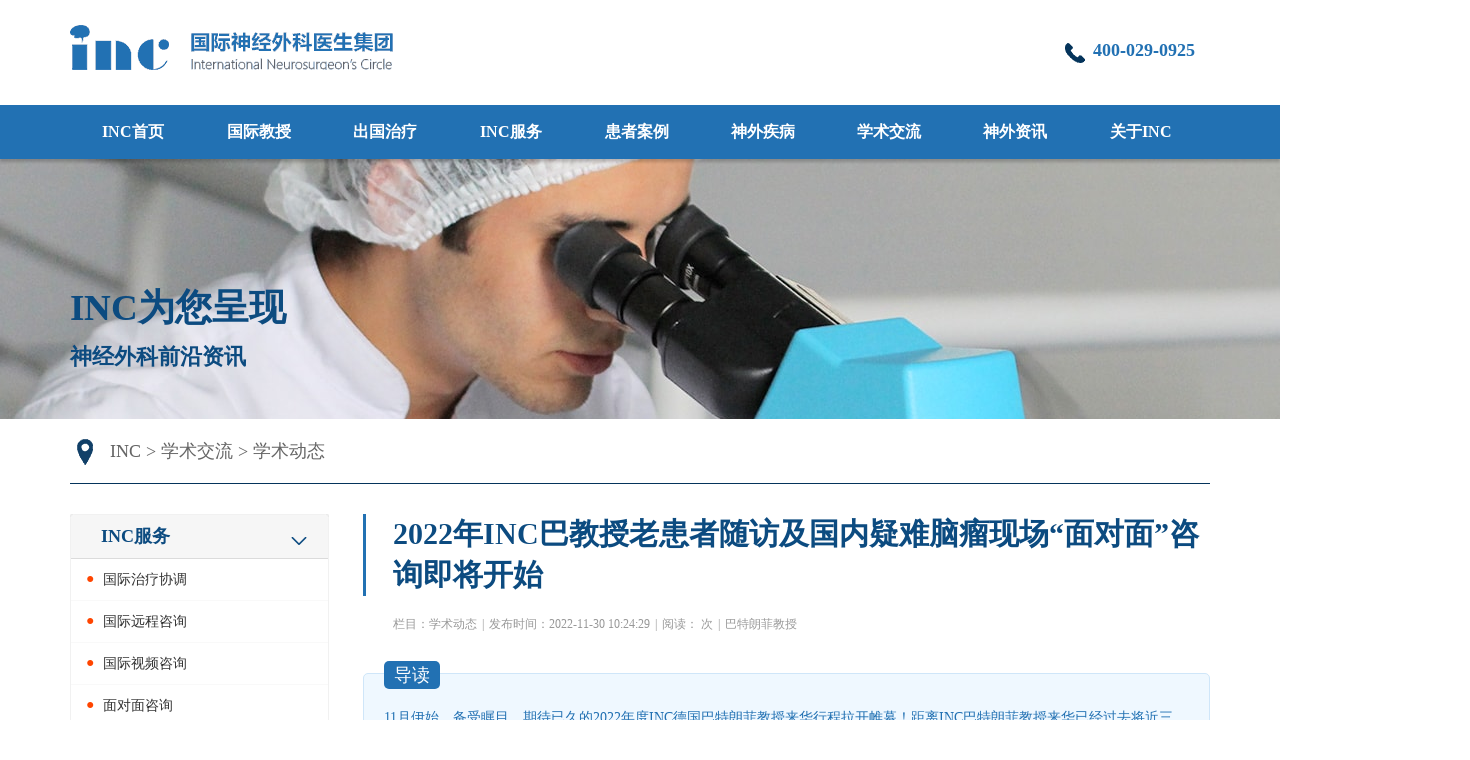

--- FILE ---
content_type: text/html
request_url: https://www.incsg.cn/xueshu/dongtai/12584.html
body_size: 10971
content:
<!DOCTYPE html>
<html lang="zh">
<head>
    <meta charset="UTF-8">
    <meta name="viewport" content="width=device-width, initial-scale=1.0">
    <meta http-equiv="X-UA-Compatible" content="ie=edge">
    <meta name="applicable-device" content="pc">
    <meta http-equiv="Cache-Control" content="no-transform"/>
    <meta http-equiv="Cache-Control" content="no-siteapp"/>
    <title>2022年INC巴教授老患者随访及国内疑难脑瘤现场“面对面”咨询即将开始-INC国际神经外科医生集团</title>
    <meta name="keywords" content="巴特朗菲" />
    <meta name="description" content="11月伊始，备受瞩目、期待已久的2022年度INC德国巴特朗菲教授来华行程拉开帷幕！距离INC巴特朗菲教授来华已经过去将近三周，在此次中国行的前两站苏州大学附属儿童医院、苏州独墅" />
    <!--toutiaotime-->
    <meta property="bytedance:published_time" content="2022-11-30T10:24:29+01:00" />
    <meta property="bytedance:lrDate_time" content="2024-11-07T18:08:49+01:00" />
    <meta property="bytedance:updated_time" content="2024-11-07T18:08:49+01:00" />
    <!--/toutiaotime-->
    <meta property="og:type" content="article" />
    <meta property="og:title" content="2022年INC巴教授老患者随访及国内疑难脑瘤现场“面对面”咨询即将开始" />
    <meta property="og:author" content="INC神经外科" />
    <meta property="og:image" content="https://www.incsg.cn/uploads/allimg/221130/1024291329-0.png" />
    <meta property="og:url" content="https://www.incsg.cn/xueshu/dongtai/12584.html">
    <meta property="og:category" content="学术动态">
    <meta property="og:site_name" content="INC国际神经外科医生集团" />
    <meta property="og:release_date" content="2024-11-07 18:08" />
    <script src="/static/js/ispc.js"></script>
    <link rel="canonical" href="https://www.incsg.cn/xueshu/dongtai/12584.html">
    <link rel="stylesheet" href="/static/css/style.css">
    <link rel="stylesheet" href="/static/css/banner.css">
    <script src="/static/js/jquery.min.js"></script>
</head>
<body>
    <!-- [ published at 2024-11-07 18:08:49 ] -->
<link rel="stylesheet" href="/static/css/font-awesome.min.css">
<!--header-->
<!--top-->
<header class="header cl w1140 auto rel">
    <dl class="header_lang cl">
        <dt><img src="/static/images/icon_cn.jpg" alt="INC神经外科-国内">中文
            <ul class="header_lang_list abs">
                <li>
                    <a href="https://www.incsg.cn" rel="nofollow">
                        <img src="/static/images/icon_cn.jpg" alt="中文">中文</a>
                </li>
                <li>
                    <a href="/waiwen/yingyu/" rel="nofollow">
                        <img src="/static/images/icon_en.jpg" alt="英文">English</a>
                </li>
                <li>
                    <a href="/waiwen/deyu/" rel="nofollow">
                        <img src="/static/images/icon_de.jpg" alt="德语">Deutsch</a>
                </li>
                <li>
                    <a href="/waiwen/eyu/" rel="nofollow">
                        <img src="/static/images/icon_py.jpg" alt="俄语">Русский</a>
                </li>
                <li>
                    <a href="/waiwen/riyu/" rel="nofollow">
                        <img src="/static/images/icon_jp.jpg" alt="日语">日本語</a>
                </li>
            </ul>
            <div class="header_lang_icon abs"><img src="/static/images/icon_san.jpg" alt="胶质瘤"></div>
        </dt>
        <dd><a href="/yuyue/" class="ablue" rel="nofollow">联系INC</a></dd>
        <dd><a href="/liuyan/" class="ablue" rel="nofollow">寻求咨询意见</a></dd>
    </dl>
    <div class="cl">
        <div class="header_logo l">
            <a href="https://www.incsg.cn" rel="nofollow">
                <img src="/static/images/index_03.png" alt="INC专注胶质瘤脑瘤">
            </a>
        </div>
        <div class="header_phone l"><img src="/static/images/index_06.png" alt="出国看病咨询电话">400-029-0925</div>
        <dl class="header_search l">
            <form name="formsearch" action="/plus/search.php">
            <input type="hidden" name="kwtype" value="0" />
            <input type="hidden" name="typeid" value="17,18,19,148,12,20,36,14">
            <dt><input name="q" type="text" class="search-keyword" id="search-keyword" value="胶质瘤"
                onfocus="if(this.value=='胶质瘤'){this.value='';}" onblur="if(this.value==''){this.value='胶质瘤';}" /></dt>
            <dd><input type="submit" value=""></dd>
           </form>
        </dl>
    </div>
</header>
<!--/top-->
<!--nav-->
<nav class="cl nav rel">
    <ul class="w1140 cl auto">
        <li>
            <a href="https://www.incsg.cn">INC首页</a>
        </li>
        <li>
            <a href="/jiaoshou/">国际教授</a>
        </li>
        <li><a href="https://www.incsg.cn/yuyue/" title="出国看病">出国治疗</a></li>
        <li>
            <a href="/guanyuinc/incfuwu/">INC服务</a>
            <ul class="nav_subnav abs">
                
                <li>
                    <a href="/incfuwu/zhiliao/">国际治疗协调</a>
                </li>
                
                <li>
                    <a href="/incfuwu/yuancheng/">国际远程咨询</a>
                </li>
                
                <li>
                    <a href="/incfuwu/shipin/">国际视频咨询</a>
                </li>
                
                <li>
                    <a href="/incfuwu/mianduimian/">面对面咨询</a>
                </li>
                
            </ul>
        </li>
        <li>
            <a href="/huanzhe/" title="出国看病真实案例">患者案例</a>
        </li>
        <li>
            神外疾病
            <ul class="nav_subnavbz abs">                
                <li><a href="/qianyan/jiaozhiliu/">脑胶质瘤</a></li>
                <li><a href="/qianyan/xueguanliu/">脑海绵状血管瘤</a></li>
                <li><a href="/qianyan/jzmxbl/">胶质母细胞瘤</a></li>
                <li><a href="/qianyan/tsjl/">听神经瘤</a></li>
                <li><a href="/qianyan/naomoliu/">脑膜瘤</a></li>
                <li><a href="/qianyan/chuitiliu/">垂体瘤</a></li>
                <li><a href="/qianyan/ndjmjx/">脑动静脉畸形</a></li>
                <li><a href="/qianyan/smxbl/">髓母细胞瘤</a></li>
                <li><a href="/qianyan/ssjjzl/">视神经胶质瘤</a></li>
                <li><a href="/qianyan/dianxian/">癫痫病</a></li>
                <li><a href="/qianyan/sgtqzl/">松果体区肿瘤</a></li>
                <li><a href="/qianyan/jszl/">脊髓肿瘤</a></li>
                <li><a href="/qianyan/jisuoliu/">脊索瘤</a></li>
                <li><a href="/qianyan/yanwubing/">烟雾病</a></li>
                <li><a href="/qianyan/shiguanmoliu/">室管膜瘤</a></li>
                <li><a href="/qianyan/naochuxue/">脑出血</a></li>
                <li><a href="/qianyan/sanchashenjing/">三叉神经鞘瘤</a></li>
                <li><a href="/qianyan/pajinsen/">帕金森</a></li>
                <li><a href="/qianyan/luyanguanliu/">颅咽管瘤</a></li>
                <li><a href="/qianyan/naozhongliu/">脑肿瘤</a></li>
            </ul>
        </li>
        <li>
            <a href="/xueshu/">学术交流</a>
        </li>
        <li>
            神外资讯
            <ul class="nav_subnav abs">
                <li>
                    <a href="/zixun/kepu/">神外科普</a>
                </li>
                <li>
                    <a href="/zixun/lishi/">神外历史</a>
                </li>
                <li>
                    <a href="/zixun/shoushu/">手术专辑</a>
                </li>
                <li>
                    <a href="/xueshu/dongtai/">学术动态</a>
                </li>
                <li>
                    <a href="/xueshu/lunwen/">学术论文</a>
                </li>
                <li>
                    <a href="/xueshu/shipin/">视频专辑</a>
                </li>
            </ul>
        </li>
        <li>
            关于INC
            <ul class="nav_subnav abs">
                
                <li>
                    <a href="/guanyuinc/incjieshao/" rel="nofollow">INC介绍</a>
                </li>
                
                <li>
                    <a href="/guanyuinc/incfuwu/" rel="nofollow">INC服务</a>
                </li>
                
                <li>
                    <a href="/guanyuinc/meiti/" rel="nofollow">媒体报道</a>
                </li>
                
                <li>
                    <a href="/guanyuinc/lianxi/" rel="nofollow">联系我们</a>
                </li>
                
            </ul>
        </li>
    </ul>
</nav>
<!--/nav-->
<!--/header-->
    <!--subbanner-->
    <div class="subbanner cl" style="background:url(/static/images/listhasnav_banner.jpg) no-repeat top center;">
        <div class="w1140 cl auto cblue">
             <h2>INC为您呈现</h2>
             <p>神经外科前沿资讯</p>
        </div>
    </div>
    <!--/subbanner-->
    <!--dqwz-->
    <div class="dqwz cl auto"><a href='https://www.incsg.cn/'>INC</a> > <a href='/xueshu/'>学术交流</a> > <a href='/xueshu/dongtai/'>学术动态</a></div>
    <!--/dqwz-->
    <div class="cl w1140 auto pb60 pt30">
        <div class="con_left l">
    
    <div class="cl br5 ovh bs5 bhui">
        <h3 class="con_left_title">INC服务</h3>
        <ul class="con_left_list cl">
            
            <li><a href="/incfuwu/zhiliao/" target="_blank">国际治疗协调</a></li>
            
            <li><a href="/incfuwu/yuancheng/" target="_blank">国际远程咨询</a></li>
            
            <li><a href="/incfuwu/shipin/" target="_blank">国际视频咨询</a></li>
            
            <li><a href="/incfuwu/mianduimian/" target="_blank">面对面咨询</a></li>
            
        </ul>
    </div>
    <div class="con_left_menu cl rel mt30 br5">
        <a href="/jiaoshou/" target="_blank" title="国际神经外科教授" class="awhite">查看INC国际教授</a>
    </div>
    <div class="con_left_menu cl rel mt30 br5">
        <a href="/liuyan/" target="_blank" class="awhite" rel="nofollow">咨询治疗方案</a>
    </div>
    <div class="cl br5 ovh bs5 bhui mt30">
        <h3 class="con_left_title">相关文章</h3>
        <ul class="con_left_list cl">
                <div id='tagcacf8c1ce2227f1e9a6449bc6262f433'>
<li>
                <h3><a href="/xueshu/dongtai/1045.html" target="_blank" title="重要通知 | 5月18日起，INC患者可启程赴德国治疗！！！">重要通知 | 5月18日起，INC患者可启程赴德国治疗！！！</a></h3>
                <p>2021-02-01 14:54:32</p>
            </li>
<li>
                <h3><a href="/xueshu/dongtai/2898.html" target="_blank" title="INC德国巴特朗菲教授携手无锡二院，开展高难度疑难复杂脑瘤手术">INC德国巴特朗菲教授携手无锡二院，开展高难度疑难复杂脑瘤手术</a></h3>
                <p>2021-05-27 11:37:08</p>
            </li>
<li>
                <h3><a href="/xueshu/dongtai/16295.html" target="_blank" title="INC德国巴特朗菲教授2023中国行拉开帷幕 为脑瘤患者带来新希望">INC德国巴特朗菲教授2023中国行拉开帷幕 为脑瘤患者带来新希望</a></h3>
                <p>2024-11-07 17:48:59</p>
            </li>
<li>
                <h3><a href="/xueshu/dongtai/32515.html" target="_blank" title="【2023年11月即将来华】INC法国福洛里希教授在中国如何开展疑难脑瘤手术示范？">【2023年11月即将来华】INC法国福洛里希教授在中国如何开展疑难脑瘤手术示范？</a></h3>
                <p>2023-11-15 09:21:30</p>
            </li>
<li>
                <h3><a href="/xueshu/dongtai/31055.html" target="_blank" title="11月25日 | 三届国际神经外科顾问团云端峰会即将开幕，欢迎参会！">11月25日 | 三届国际神经外科顾问团云端峰会即将开幕，欢迎参会！</a></h3>
                <p>2023-10-27 11:14:22</p>
            </li>
<li>
                <h3><a href="/xueshu/dongtai/2798.html" target="_blank" title="重磅通知 | 5月7日起，2021年度INC巴特朗菲教授在华交流及疑难手术示范正式开启！">重磅通知 | 5月7日起，2021年度INC巴特朗菲教授在华交流及疑难手术示范正式开启！</a></h3>
                <p>2021-05-14 17:15:47</p>
            </li>
<li>
                <h3><a href="/xueshu/dongtai/32912.html" target="_blank" title="11月24日·天坛医院——北京神外创新与发展国际研讨会，INC国际六大教授专题发言">11月24日·天坛医院——北京神外创新与发展国际研讨会，INC国际六大教授专题发言</a></h3>
                <p>2023-11-21 09:57:07</p>
            </li>
<li>
                <h3><a href="/xueshu/dongtai/34963.html" target="_blank" title="2024年中外医学交流重磅开启——INC巴特朗菲教授1月来华预告！">2024年中外医学交流重磅开启——INC巴特朗菲教授1月来华预告！</a></h3>
                <p>2023-12-19 09:25:59</p>
            </li>
<li>
                <h3><a href="/xueshu/dongtai/12423.html" target="_blank" title="新华网：促进前沿技术交流 为神经外科发展营造交流平台">新华网：促进前沿技术交流 为神经外科发展营造交流平台</a></h3>
                <p>2022-11-23 21:21:22</p>
            </li>
<li>
                <h3><a href="/xueshu/dongtai/1961.html" target="_blank" title="小儿胶质瘤的具体分类及手术策略">小儿胶质瘤的具体分类及手术策略</a></h3>
                <p>2020-12-02 17:21:22</p>
            </li>
    </div>

        </ul>
    </div>
</div>
        <div class="con_right r">
            <div class="title cl">
    <h1>2022年INC巴教授老患者随访及国内疑难脑瘤现场“面对面”咨询即将开始</h1>
</div>
<div class="article_zs cl">
    栏目：学术动态<span>|</span>发布时间：2022-11-30 10:24:29<span>|</span>阅读：
    <script src="/plus/count.php?view=yes&aid=12584&mid=1"
        type='text/javascript' language="javascript"></script>次<span>|</span>巴特朗菲教授
</div>

    <div class="article_discription cl">11月伊始，备受瞩目、期待已久的2022年度INC德国巴特朗菲教授来华行程拉开帷幕！距离INC巴特朗菲教授来华已经过去将近三周，在此次中国行的前两站苏州大学附属儿童医院、苏州独墅...</div>
    
            <div class="article cl ovh">
                <p>
	&nbsp; &nbsp; &nbsp; &nbsp; 11月伊始，备受瞩目、期待已久的2022年度INC德国<a href='/jiaoshou/24.html' target='_blank'><u>巴特朗菲</u></a>教授来华行程拉开帷幕！距离INC巴特朗菲教授来华已经过去将近三周，在此次中国行的前两站&mdash;&mdash;苏州大学附属儿童医院、苏州独墅湖医院，巴特朗菲教授与国内专家团队在长三角地区三甲医院示范手术，顺利完成了多台儿童及成人疑难<a href='/qianyan/naozhongliu/' target='_blank'><u>脑肿瘤</u></a>手术，中外医学专家同台手术，在救治疑难病症患者的同时，切磋手术技巧、学术交流讲学，推进中外神经外科之间的良性互动。</p>
<p>
	　　除了疑难手术示范，INC德国巴特朗菲教授还与国内神经外科医生团队进行了深入交流，指导学术和临床手术工作，交流他的成功手术经验。医院年轻医护也得以零距离观摩到这位国际神外教授现场主刀手术，并由衷赞叹教授的高水平手术技术。</p>
<p>
	　　如今2022INC巴教授之行进入尾声，往年巴教授来华示范手术期间，许多INC老患者都会从国内不同地区专程赶来咨询巴教授，并亲自表达感激，今年也一样。巴教授也将在下周结束国内疑难脑瘤示范手术后抵达此次中国行的较后一站&mdash;&mdash;INC国际神经外科医生集团上海办公室，同往期手术的老患者进行面对面随访，并正式开始国内现场&ldquo;面对面&rdquo;咨询，为疑难脑肿瘤患者现场提供国际前沿的咨询策略和手术方案。</p>
<h2>
	　　INC德国巴特朗菲教授2022中国行、老患者随访及国内现场&ldquo;面对面&rdquo;咨询即将开启</h2>
<h3>
	　　2022INC巴教授老患者面对面随访</h3>
<p>
	　　这些老患者早在得知了教授来华消息后就尽快进行了咨询，希望能再次当面对巴教授进行感谢，他们中不有往年巴教授来华疑难示范手术的患者，还有赴德寻求巴教授手术的患者。病种包括了海绵状血管瘤、<a href='/bingzhong/jiaozhiliu/' target='_blank'><u>胶质瘤</u></a>、听瘤等，位置包括了脑干、脑室等手术难度较大、风险很高的疑难位置，他们中大多数国内就医被告知肿瘤无法全切或术后可能导致严重的后遗症。为了寻求更好的预后和术后生活质量找到INC巴教授，后经巴教授手术后，重获生机。</p>
<p>
	　　2021年，巴教授来华疑难脑瘤示范手术期间，得知巴教授在较其困难的外部环境下来到国内，许多INC老患者从国内不同地区专程赶来咨询巴教授，并亲自表达感激。</p>
<p>
	　　提起巴教授，接受采访的INC老患者对其手术技术赞不绝口，各种感激之词不绝于耳。于各种解剖位置及其复杂的大脑深部，巴教授都能巧妙摘除肿瘤，平均切除率达90%以上，且不损伤周围的重要神经血管，这是巴教授患者普遍恢复良好，无新发的功能损失，很大水平上提高生存质量以及生存期的重要原因。</p>

                <ul class="article_end">
    <li>文章标题：2022年INC巴教授老患者随访及国内疑难脑瘤现场“面对面”咨询即将开始</li>
    <li>更新时间：2024-11-07 18:08:25</li>
</ul>
<!--AD_article-->
<script src="/static/js/AD_article.js"></script>
<!--/AD_article-->

            </div>
            <ul class="article_prenext cl ovh">
                <li>上一篇：<a href='/xueshu/dongtai/12423.html'>新华网：促进前沿技术交流 为神经外科发展营造交流平台</a> </li>
                <li>下一篇：<a href='/xueshu/dongtai/12720.html'>2022巴教授中国疑难脑瘤示范手术圆满结束</a> </li>
            </ul>
            <div class="subtitle cl mt60 ovh">
    <h2>真实案例</h2>
</div>
<div class="cl article_likeanli">
        <div id='tagcb791e3253f58ffde0be7ff311cf12b1'>
<div class="article_likeanli_list">
        <div class="article_likeanli_pic">
            <span>[案例]</span>
            <a href="/huanzhe/2590.html" rel="nofollow"><img src="//www.incsg.cn/uploads/allimg/210319/1-210319153003525.png" alt="记胶质瘤患者赴德手术治疗之路：确诊脑干胶质瘤，出国手术绝处逢生"></a>
        </div>
        <div class="article_likeanli_info">
            <h3><a href="/huanzhe/2590.html" title="记胶质瘤患者赴德手术治疗之路：确诊脑干胶质瘤，出国手术绝处逢生">记胶质瘤患者赴德手术治疗之路：确诊脑干胶质瘤，出国手术绝处逢生</a></h3>
            <div class="list_date">2024-10-27 22:16:43</div>
        </div>
    </div>
    </div>

        <div id='tag264e1e97c5867304f18a54cd62c8282b'>
<div class="article_likeanli_list">
        <div class="article_likeanli_pic">
            <span>[案例]</span>
            <a href="/huanzhe/xueguanliu/28255.html" rel="nofollow"><img src="https://www.incsg.cn/uploads/allimg/230921/1-230921164T3a0.jpg" alt="脑干中脑较大海绵状血管瘤案例：反复脑干出血，命垂一线，较大脑干“炸弹”如何去除？"></a>
        </div>
        <div class="article_likeanli_info">
            <h3><a href="/huanzhe/xueguanliu/28255.html" title="脑干中脑较大海绵状血管瘤案例：反复脑干出血，命垂一线，较大脑干“炸弹”如何去除？">脑干中脑较大海绵状血管瘤案例：反复脑干出血，命垂一线，较大脑干</a></h3>
            <div class="list_date">2024-10-27 21:19:26</div>
        </div>
    </div>
    </div>

        <div id='tag99391b2b03aad10109c89610cd8e085e'>
<div class="article_likeanli_list">
        <div class="article_likeanli_pic">
            <span>[案例]</span>
            <a href="/huanzhe/13867.html" rel="nofollow"><img src="https://www.incsg.cn/uploads/allimg/230112/1-23011223042DU.png" alt="【INC巴教授全程手术纪实系列】脑膜瘤伽马刀治疗无效，一台手术顺利全切、保听力、不面瘫"></a>
        </div>
        <div class="article_likeanli_info">
            <h3><a href="/huanzhe/13867.html" title="【INC巴教授全程手术纪实系列】脑膜瘤伽马刀治疗无效，一台手术顺利全切、保听力、不面瘫">【INC巴教授全程手术纪实系列】脑膜瘤伽马刀治疗无效，一台手术顺利</a></h3>
            <div class="list_date">2023-03-16 15:36:54</div>
        </div>
    </div>
    </div>

        <div id='tag03256685db560bb2a2501293d9f9bb62'>
<div class="article_likeanli_list">
        <div class="article_likeanli_pic">
            <span>[案例]</span>
            <a href="/huanzhe/tingshenjingliu/28512.html" rel="nofollow"><img src="https://www.incsg.cn/uploads/allimg/230924/1-230924123K3191.jpg" alt="八旬奶奶较大听神经瘤终获全切，如愿厮守老伴"></a>
        </div>
        <div class="article_likeanli_info">
            <h3><a href="/huanzhe/tingshenjingliu/28512.html" title="八旬奶奶较大听神经瘤终获全切，如愿厮守老伴">八旬奶奶较大听神经瘤终获全切，如愿厮守老伴</a></h3>
            <div class="list_date">2023-09-24 12:28:59</div>
        </div>
    </div>
    </div>

    <div class="article_likeanli_list">
        <div class="article_likeanli_pic">
            <span>[案例]</span>
            <a href="/huanzhe/4686.html" rel="nofollow"><img src="https://www.incsg.cn/uploads/allimg/211220/1-2112201H6493N.jpg" alt="脑干海绵状血管瘤案例：看“拆弹专家”巴特朗菲教授如何为7岁男童全切脑干肿瘤"></a>
        </div>
        <div class="article_likeanli_info">
            <h3><a href="/huanzhe/4686.html" title="脑干海绵状血管瘤案例：看“拆弹专家”巴特朗菲教授如何为7岁男童全切脑干肿瘤">脑干海绵状血管瘤案例：看“拆弹专家”巴特朗菲教授如何为7岁男童全</a></h3>
            <div class="list_date">2022-08-13 11:02:39</div>
        </div>
    </div>
<div class="article_likeanli_list">
        <div class="article_likeanli_pic">
            <span>[案例]</span>
            <a href="/huanzhe/182.html" rel="nofollow"><img src="//www.incsg.cn/uploads/190913/1-1Z91309593H13.jpg" alt="一位颅内较大脑膜瘤患者写信感谢INC和巴特朗菲教授"></a>
        </div>
        <div class="article_likeanli_info">
            <h3><a href="/huanzhe/182.html" title="一位颅内较大脑膜瘤患者写信感谢INC和巴特朗菲教授">一位颅内较大脑膜瘤患者写信感谢INC和巴特朗菲教授</a></h3>
            <div class="list_date">2022-08-12 22:53:49</div>
        </div>
    </div>

</div>
            <div class="subtitle cl mt60 ovh">
                <h2>相关阅读</h2>
            </div>
            <ul class="cl article_like">
                <li>
                    <h3><a href="/xueshu/dongtai/2521.html" title="疑难胶质瘤成功手术案例-INC国际神经外科专家巴特朗菲教授">疑难胶质瘤成功手术案例-INC国际神经外科专家巴</a></h3>
                    <p>那些不同位置的胶质瘤成功手术的患者，都是怎样的...</p>
                    <div class="list_date">2021-03-03 13:35:46</div>
                </li>
<li>
                    <h3><a href="/xueshu/dongtai/47418.html" title="国际神经外科手术教授——巴特朗菲教授5月底即将抵达中国">国际神经外科手术教授——巴特朗菲教授5月底即</a></h3>
                    <p>INC巴教授2024年5月底来华正式进入。。。，目前国内手术名额预约已过半。目前多位疑难...</p>
                    <div class="list_date">2024-11-07 16:00:16</div>
                </li>
<li>
                    <h3><a href="/xueshu/dongtai/18379.html" title="INC巴教授手术效果究竟怎样？听听中国不同专家怎么说">INC巴教授手术效果究竟怎样？听听中国不同专家</a></h3>
                    <p>2023年6月INC巴教授即将来华 INC 2023国际神外教授来华学术交流项目持续进行中，今年3月，...</p>
                    <div class="list_date">2024-11-07 17:18:13</div>
                </li>
<li>
                    <h3><a href="/xueshu/dongtai/53446.html" title="INC国际教授巴特朗菲今日正式开启北京天坛医院现场手术咨询！">INC国际教授巴特朗菲今日正式开启北京天坛医院</a></h3>
                    <p>新时代，共享未来第七届中国国际进口博览会进入倒计时，除了引进高端设备和技术，引...</p>
                    <div class="list_date">2024-09-30 11:02:32</div>
                </li>
<li>
                    <h3><a href="/xueshu/dongtai/40904.html" title="【脑瘤教授来华。。。】发现脑瘤怎么办？功能区手术风险大吗？巴教授如何“一语道破”">【脑瘤教授来华。。。】发现脑瘤怎么办？功能</a></h3>
                    <p>据新华社报道，2022年11月27日，一台惊险挑战的脑干-延髓手术在苏州一家公立三级医院展...</p>
                    <div class="list_date">2024-11-07 16:23:27</div>
                </li>
<li>
                    <h3><a href="/xueshu/dongtai/39567.html" title="对话巴教授3月底来华，示范教学手术预约中……">对话巴教授3月底来华，示范教学手术预约中……</a></h3>
                    <p>2024年3月巴教授即将来华！ 我可以在2024年3月底或2024年4月初给病人做手术。 如果病人决...</p>
                    <div class="list_date">2024-02-27 09:17:29</div>
                </li>
<li>
                    <h3><a href="/xueshu/dongtai/31714.html" title="关于手术的那些困惑——这位国际神外教授面对面患者答疑">关于手术的那些困惑——这位国际神外教授面对</a></h3>
                    <p>2023年11月INC巴教授中国行实时报道 在神经外科疾病治疗领域，越来越多国际前沿的新理...</p>
                    <div class="list_date">2023-11-07 09:53:53</div>
                </li>
<li>
                    <h3><a href="/xueshu/dongtai/18381.html" title="新华社：北京天坛医院将引进神经外科外籍专家">新华社：北京天坛医院将引进神经外科外籍专家</a></h3>
                    <p>2023年6月，首都医科大学附属北京天坛医院将引进INC巴特朗菲教授作为其神经外科外籍专...</p>
                    <div class="list_date">2024-11-07 17:17:08</div>
                </li>
<li>
                    <h3><a href="/xueshu/dongtai/43139.html" title="INC巴教授今日已抵达北京天坛医院，正式开启4月学术之行！">INC巴教授今日已抵达北京天坛医院，正式开启4月</a></h3>
                    <p>春风吐绿、草木初萌 正是一年中生机勃勃之际 北京时间2024年4月7日晚 神外研究基地携手...</p>
                    <div class="list_date">2024-11-07 16:03:42</div>
                </li>
<li>
                    <h3><a href="/xueshu/dongtai/35387.html" title="2023中国行年度图片精选——INC巴特朗菲教授留下了哪些精彩瞬间?">2023中国行年度图片精选——INC巴特朗菲教授留下</a></h3>
                    <p>2023年尾声渐近，我们坚守勇气、选择相信；我们每一次出发，都是新的进击、攀登、跃...</p>
                    <div class="list_date">2023-12-23 16:26:49</div>
                </li>
<li>
                    <h3><a href="/xueshu/dongtai/31335.html" title="国际神外专家巴教授北京天坛医院术前谈话…">国际神外专家巴教授北京天坛医院术前谈话…</a></h3>
                    <p>北京天坛医院实时报道 在北京丰台区南四环西路119号坐落着形似超级航母的生态医疗建...</p>
                    <div class="list_date">2024-11-07 17:05:53</div>
                </li>
<li>
                    <h3><a href="/xueshu/dongtai/19486.html" title="INC巴特朗菲教授已抵达中国，正式开启2023年6月中国行！">INC巴特朗菲教授已抵达中国，正式开启2023年6月中</a></h3>
                    <p>报道 INC德国巴特朗菲教授 已抵达中国！ 2023年6月中国行正式开始！ 今日起，巴教授将在...</p>
                    <div class="list_date">2023-06-21 18:42:12</div>
                </li>
<li>
                    <h3><a href="/xueshu/dongtai/36437.html" title="INC巴教授今抵达上海，开启2024年度示范手术及学术交流">INC巴教授今抵达上海，开启2024年度示范手术及学</a></h3>
                    <p>...</p>
                    <div class="list_date">2024-01-10 09:40:31</div>
                </li>
<li>
                    <h3><a href="/xueshu/dongtai/52668.html" title="期待新生，9月他们在北京等待巴教授的到来！">期待新生，9月他们在北京等待巴教授的到来！</a></h3>
                    <p>来自德国的巴特朗菲教授，以其精湛的医术和对医学的深刻理解，在全球神经外科领域享...</p>
                    <div class="list_date">2024-09-20 11:35:26</div>
                </li>
<li>
                    <h3><a href="/xueshu/dongtai/42376.html" title="以顺利为底，突破高峰——巴教授已抵达苏州！">以顺利为底，突破高峰——巴教授已抵达苏州！</a></h3>
                    <p>INC实时报道 2024.3.26|中国苏州 巴教授（Prof.Helmut Bertalanffy）来了！ INC巴教授昨日正式抵达...</p>
                    <div class="list_date">2024-11-07 16:08:14</div>
                </li>
<li>
                    <h3><a href="/xueshu/dongtai/2850.html" title="中德国际交流项目进行时 | 手术篇：INC巴特朗菲教授在华疑难手术示范掠影">中德国际交流项目进行时 | 手术篇：INC巴特朗菲</a></h3>
                    <p>INC国际神外教授在华为国内疑难脑瘤患者面对面咨询、主刀手术...</p>
                    <div class="list_date">2021-05-19 11:06:27</div>
                </li>
<li>
                    <h3><a href="/xueshu/dongtai/40272.html" title="脑干肿瘤、鞍区肿瘤、脑膜瘤…近期又有哪些疑难神外患者远程咨询巴教授？">脑干肿瘤、鞍区肿瘤、脑膜瘤…近期又有哪些疑</a></h3>
                    <p>近日，在INC上海办公室，一场场与国际神外教授远程视频咨询正在进行。本次咨询教授是...</p>
                    <div class="list_date">2024-03-06 09:07:43</div>
                </li>
<li>
                    <h3><a href="/xueshu/dongtai/9093.html" title="国际儿童节-中德医疗交流 | 巴教授的“宇航员兔子”漂洋过海来苏大附属儿童医院啦">国际儿童节-中德医疗交流 | 巴教授的“宇航员兔</a></h3>
                    <p>今年五月，INC国际神经外科医生集团旗下组织国际神经外科顾问团（WANG）成员、苏州大...</p>
                    <div class="list_date">2022-06-01 23:54:59</div>
                </li>
<li>
                    <h3><a href="/xueshu/dongtai/12720.html" title="2022巴教授中国疑难脑瘤示范手术圆满结束">2022巴教授中国疑难脑瘤示范手术圆满结束</a></h3>
                    <p>​11月22日，新华社报道INC国际近期开展的国际交流合作： 报道原文 2022年，在相关部门...</p>
                    <div class="list_date">2024-11-07 18:07:45</div>
                </li>
<li>
                    <h3><a href="/xueshu/dongtai/28526.html" title="INC巴特朗菲教授今日抵达中国，正式开启2023年9月中国行！">INC巴特朗菲教授今日抵达中国，正式开启2023年</a></h3>
                    <p>北京时间 2023年9月24日 INC德国巴特朗菲教授 已抵达中国！ 2023年9月秋季中国行正式开始...</p>
                    <div class="list_date">2024-11-07 17:12:41</div>
                </li>

            </ul>
        </div>
        <div class="cl"></div>
    </div>
    <!--footer-->
<div class="flink cl w1140 auto">
    <p>
        <strong>链接/Links：</strong>
        <a href="https://www.bjtth.org/" rel="nofollow">北京天坛医院</a> | 
        <a href="https://www.xwhosp.com.cn/" rel="nofollow">首都医科大学宣武医院</a> | 
        <a href="https://www.huashan.org.cn/" rel="nofollow">复旦大学华山医院神经外科</a> | 
        <a href="https://www.incsg.cn" title="胶质瘤">脑胶质瘤</a> | 
        <a href="https://baike.baidu.com/item/海绵状脑血管瘤/3960500" rel="nofollow">脑海绵状血管瘤</a> | 
    </p>
</div>
<footer class="footer cl">
    <div class="w1140 cl ovh auto rel">
        <div class="footer_left l">
            <div class="footer_logo cl">
                <img src="/static/images/logo_white.png" alt="INC国际神经外科医生集团">
            </div>
            <ul class="footer_map cl">
                <li>
                    上海 / Shanghai
                    <br>地址：上海市吴淞路575号吉汇大厦2106室
                    <br>Add: No.575 Wusong Road, Hongkou, Shanghai Fax: (86) 21 6587 0119
                </li>
                <li>
                    新加坡 / Singapore
                    <br>Add: 100 Beach Road, 30-00 Shaw Towers, Singapore
                </li>
            </ul>
        </div>
        <div class="footer_right l">
            <dl>
                <dt>INC国际</dt>
                
                <dd>
                    <a href="/guanyuinc/incjieshao/" target="_blank" rel="nofollow">INC介绍</a>
                </dd>
                
                <dd>
                    <a href="/guanyuinc/incfuwu/" target="_blank" rel="nofollow">INC服务</a>
                </dd>
                
                <dd>
                    <a href="/guanyuinc/meiti/" target="_blank" rel="nofollow">媒体报道</a>
                </dd>
                
                <dd>
                    <a href="/guanyuinc/lianxi/" target="_blank" rel="nofollow">联系我们</a>
                </dd>
                
                <dd>
                    <a href="/liuyan/" target="_blank" rel="nofollow">投诉建议</a>
                </dd>
            </dl>
            <dl>
                <dt>脑瘤专题</dt>
                <dd>
                    <a href="/qianyan/jiaozhiliu/" target="_blank">脑胶质瘤</a>
                </dd>
               <dd>
                    <a href="/qianyan/xueguanliu/" target="_blank">脑海绵状血管瘤</a>
                </dd>
               <dd>
                    <a href="/qianyan/jzmxbl/" target="_blank">胶质母细胞瘤</a>
                </dd>
               <dd>
                    <a href="/qianyan/tsjl/" target="_blank">听神经瘤</a>
                </dd>
                <dd>
                    <a href="/qianyan/naomoliu/" target="_blank">脑膜瘤</a>
                </dd>
                <dd>
                    <a href="/bingzhong/" target="_blank">更多脑瘤分类</a>
                </dd>
            </dl>
            <dl>
                <dt>常见问题</dt>
                
                <dd>
                    <a href="/wenti/jibing/" target="_blank">神外问答</a>
                </dd>
                
                <dd>
                    <a href="/wenti/chuguo/" target="_blank">出国治疗问题</a>
                </dd>
                
            </dl>
            <dl>
                <dt>快捷链接</dt>
                 
                <dd>
                    <a href='/huanzhe/40.html' target='_blank'>视神经胶质瘤</a> 
                </dd>
                
            </dl>
        </div>
        <dl class="abs footer_content">
            <dt>
                <dl class="footer_contentinfo cl">
                    <dt>+400 029 0925<br>+86 21 65879187</dt>
                    <dd>
                        <a href="https://www.incsg.cn" target="_blank"  rel="nofollow">
                            <img src="/static/images/icon_weixin.png" alt="INC国际官方微信">
                        </a>
                    </dd>
                    <dd>
                        <a href="https://weibo.com/u/6924616550?refer_flag=1001030103_&is_hot=1" target="_blank" rel="nofollow">
                            <img src="/static/images/icon_weibo.png" alt="INC国际官方微博">
                        </a>
                    </dd>
                </dl>
            </dt>
            <dd>
                <img src="/static/images/index_49.png" alt="INC国际二维码">
            </dd>
        </dl>
        <div class="cl footer_copyright">
            <a href="https://www.incsg.cn" class="awhite" rel="nofollow">INC国际</a> | 
            <a href="/sitemap.html" class="awhite" target="_blank">网站地图</a> | 
            <a href="/sitemap.txt" class="awhite" target="_blank">sitemap</a> | 
            <a href="https://beian.miit.gov.cn/" rel="nofollow" class="awhite">沪ICP备18041810号-1</a> | 
            <a target="_blank" href="http://www.beian.gov.cn/portal/registerSystemInfo?recordcode=31010902002902"
                style="display:inline-block; height:20px; line-height:20px;" rel="nofollow" class="awhite"><img src="/static/images/wangan_icon.png" style="float:left;" alt="INC"/>沪公网安备 31010902002902号
            </a>
            <br>
            INC致力于神经外科学术交流，为<a href="https://www.incsg.cn">胶质瘤</a>、脑干海绵状血管瘤、颅内胶质瘤、脑膜瘤等患者提供前沿咨询意见。
        </div>
    </div>
</footer>
<script src="/static/js/carousel.min.js"></script>
<script src="/static/js/common.js"></script>
<!--/footer-->
<!--tongji-->
<script>
    var _hmt = _hmt || [];
    (function () {
        var hm = document.createElement("script");
        hm.src = "https://hm.baidu.com/hm.js?85bc4700e8b752ec91b833da7aae3acc";
        var s = document.getElementsByTagName("script")[0];
        s.parentNode.insertBefore(hm, s);
    })();
</script>
<!--/tongji-->
<!--baidutuisong-->
<script>
    (function () {
        var bp = document.createElement('script');
        var curProtocol = window.location.protocol.split(':')[0];
        if (curProtocol === 'https') {
            bp.src = '//zz.bdstatic.com/linksubmit/push.js';
        }
        else {
            bp.src = '//push.zhanzhang.baidu.com/push.js';
        }
        var s = document.getElementsByTagName("script")[0];
        s.parentNode.insertBefore(bp, s);
    })();
</script>
<!--/baidutuisong-->
<!--toutiaotuisong-->
<script>
    (function(){
    var el = document.createElement("script");
    el.src = "https://lf1-cdn-tos.bytegoofy.com/goofy/ttzz/push.js?bc067eae41e06220d632485d286195d2621ffd24e14d2f46984cb1383c47b4d4c112ff4abe50733e0ff1e1071a0fdc024b166ea2a296840a50a5288f35e2ca42";
    el.id = "ttzz";
    var s = document.getElementsByTagName("script")[0];
    s.parentNode.insertBefore(el, s);
    })(window)
</script>
<!--/toutiaotuisong-->
</body>
</html>

--- FILE ---
content_type: text/css
request_url: https://www.incsg.cn/static/css/style.css
body_size: 14558
content:
body,h1,h2,h3,h4,h5,h6,hr,p,blockquote,dl,dt,dd,ul,ol,li,pre,form,fieldset,legend,button,input,textarea,th,td{margin:0;padding:0}
ul,li{ list-style:none;}
img{display:block;}
table { border-collapse:collapse; }
body { color:#333; font-family:"Microsoft YaHei"; font-size: 18px; margin:0 auto; /*filter: grayscale(100%);*/}
a { color:#333; text-decoration:none; }
a:visited { color:#333; }
a:hover, a:active, a:focus { color:#2271b3; text-decoration:underline; }
.ablue:link,.ablue:visited{ color: #04345b;}
.ablue:hover{ color: #04345b;}
.awhite:link{ color: white;}
.awhite:visited{ color: white;}
.awhite:hover{ color: white;}
.cl{ clear:both;}
.l{ float:left;}
.r{ float:right;}
.tac{text-align: center;}
.auto{ margin-left: auto; margin: auto;}
.w1140{ width: 1140px;}
.ovh{overflow: hidden;}
.rel{position: relative;}
.abs{position: absolute;}
.pt20{ padding-top: 20px;}
.pt30{ padding-top: 30px;}
.pt40{padding-top: 40px;}
.pt50{padding-top: 50px;}
.pb30{padding-bottom: 30px;}
.pb50{padding-bottom: 50px;}
.pb60{padding-bottom: 60px;}
.mt30{ margin-top: 30px;}
.mt40{margin-top: 40px;}
.mt60{ margin-top:60px;}
.mb40{ margin-bottom: 40px;}
.mb50{ margin-bottom: 50px;}
.mb60{ margin-bottom: 60px;}
.bgblue{background: #edf5fb;}
.br5{border-radius: 5px;}
.bs5{box-shadow: 0 0 3px 0 rgba(0, 0, 0,.3);}
.bhui{border:#f1f1f1 1px solid;}
.cwhite{color: white;}
.cblue{color: #0c4b80;}
.clightgrey{color: #8d8d8d;}
.cred{color: red;}
.lhd15{line-height: 1.8;}
.f20{font-size: 20px !important;}
.f30{font-size: 30px !important;}

.menublue:link,.menublue:visited{width: 167px; line-height: 45px; height: 45px; color: #2271b3; text-align: center; font-size: 16px; border:#2271b3 1px solid; display: block; border-radius: 45px; transition:all 0.5s; background: white;}
.menublue:hover{background: #2271b3; color: white; text-decoration: none;}

.menublues:link,.menublues:visited{width: 167px; line-height: 45px; height: 45px; color: white; text-align: center; font-size: 16px; border:white 1px solid; display: block; border-radius: 45px; transition:all 0.5s; background: #2271b3;}
.menublues:hover{background: white; color: #2271b3; border:#2271b3 1px solid; text-decoration: none;}

.trans{transition:all 0.5s;}

body{ min-width: 1140px;}
.header{height: 105px; z-index: 3;}
.header_lang{ padding-left: 692px; width: 448px; height: 25px; line-height: 40px;}
.header_lang dt{float: left; position: relative; z-index: 1; width: 128px; cursor: pointer; display: none;}
.header_lang dt>img{float: left; position: relative; top: 20px; padding-right: 7px;}
.header_lang_list{ width: 118px; border:#04345b 1px solid; padding:3px 10px; line-height: 37px; background: white; top: 8px; left: -11px; height: 0; overflow: hidden; display: none;}
.header_lang_list img{ padding-top: 8px; float: left; padding-right: 7px;}
.header_lang_icon{ right: 0; top: 27px; left: 82px;}
.header_lang dd{float: left; width: 160px; text-align: center; font-size: 16px; display: none;}
.header_logo{width: 692px;}
.header_logo a{float: left;}
.header_phone{ font-weight: bold; color: #2271b3; padding-top: 15px; float: right; padding-right:15px;}
.header_phone img{ float: left; padding-right: 8px; position: relative; top: 3px;}
.header_search{ width: 249px; height: 38px; margin-top: 5px; border-radius: 38px; box-shadow: 1px 1px 3px 1px #ddd; display:none;}
.header_search dt{ padding-left: 25px; float: left; width: 180px;}
.header_search dt>input{border:none; font-size: 16px; line-height: 38px; float: left; width: 170px; outline:none; height: 38px;}
.header_search dd{ float: left;}
.header_search dd>input{width: 40px; height: 38px; background: url(../images/index_08.png) no-repeat 5px center; border:none; cursor: pointer;}
.nav{height: 54px; line-height: 54px; font-size: 16px; font-weight: bold; background:linear-gradient(#2271b3,#2271b3); box-shadow: 0 3px 3px 0px rgba(0, 0, 0, .2); z-index: 2;}
.nav a{width:126px; display: block; text-align: center; float: left; color: white;}
.nav a:hover{text-decoration: none;}
.nav>ul>li{width: 126px; height: 54px; float: left; transition:all 0.5s; text-align: center; color: white; cursor: pointer; position: relative;}
.nav>ul>li:hover{background: #0c4b80;}
.nav_subnav{ top: 54px; left: 0; background: #073e6c; padding:10px 0; display: none;}
.nav_subnav li{ font-size: 16px; line-height: 40px; font-weight: normal; border-bottom: #063b68 1px dashed; clear: both;}

.nav_subnav a{display: block;}
.nav_subnav a:hover{background: #04345b;}

.nav_tel{position: absolute; right: -260px; background: white; height: 35px; border-radius: 40px; margin-top: 10px; padding: 0 15px; font-size: 0; transition: all 1.1s; opacity: 0; box-shadow: 0 0 15px rgba(7, 52, 96, .7);}
.nav_tel_hover{right: -200px; opacity: 1;}
.nav_tel span{padding-right: 5px; font-size: 24px; line-height: 35px; float: left; color: orangered;}
.nav_tel strong{font-size:16px; line-height: 35px; float: left; color: orangered;}

.diseases_nav{height: 127px; background: #dbeefd; line-height: 127px;}
.diseases_nav_list dt{float: left; width: 165px; height: 127px; display:table-cell; text-align: center;}
.diseases_nav_list a{display: block; position: relative; z-index: 1;}
.diseases_nav_list a:hover{text-decoration: none;}
.diseases_nav_list dt:nth-child(3){ width: 195px;}
.diseases_nav_list dt,.diseases_nav_list dd{ position: relative;}
.diseases_nav_list dt img{vertical-align:middle; display: inline-block; padding-right: 10px;}
/* .diseases_nav_list dt:hover,.diseases_nav_list dd:hover{ background: #c7e1f5;} */
.diseases_nav_list dd{width: 100px; float: left; text-align: center;}
.diseases_nav_list span{display: block; background: #c7e1f5; position: absolute; z-index: 0; width: 165px; height: 0px; left: 0; top: 0;}
.diseases_nav_list dt:nth-child(3) span{ width: 195px;}
.diseases_nav_list dd span{width: 100px;}

/*导航病种*/
.nav_subnavbz{width: 639px; background: #fff; left: -256px; display: none;}
.nav_subnavbz li{width: 127px; float: left; font-weight: normal; font-size: 14px; border-bottom:#eee 1px solid; border-right:#eee 1px solid;}
.nav_subnavbz li:nth-child(5n){border-right: none;}
.nav_subnavbz li a{color: #333; width: 100%;}
.nav_subnavbz li a:hover{background: #2271b3; color: #fff;}

.xueshunav_subnav{clear: both; overflow: hidden; text-align: center;}
.xueshunav_subnav li{float: left; width: 18.4%; padding-right: 2%; padding-bottom: 2%;}
.xueshunav_subnav li:nth-child(5n){padding-right: 0;}
.xueshunav_subnav li a{display: block; border-radius: 5px; border: #2271b3 1px solid; line-height: 50px; transition: all .3s; overflow: hidden; white-space: nowrap; text-overflow: ellipsis;}
.xueshunav_subnav li a:hover{background: #2271b3; color: white;}
.xueshunav_subnav .xueshunav_subnav_hover{}
.xueshunav_subnav_hover a{color:white; background:#2271b3;}

/*文字居中*/
.lm_title{width: 500px; height: 30px; line-height: 28px; text-align: center; position: relative; overflow: hidden;}
.lm_title h2{ font-size: 28px; color: #0c4b80; padding:0 20px; background: white; position: relative; z-index: 1; display: inline;}
.lm_title span{ display: block; border-top:#0c4b80 1px solid; position:absolute; z-index: 0; top: 16px; left: 0; width: 500px;}
/*文字居左*/
.lm_title_left{width: 555px; height: 30px; line-height: 28px; position: relative; overflow: hidden;}
.lm_title_left h2{ font-size: 28px; color: #0c4b80; padding-right:20px; background: #edf5fb; position: relative; z-index: 1; display: inline;}
.lm_title_left span{ display: block; border-top:#0c4b80 1px solid; position:absolute; z-index: 0; top: 16px; left: 0; width: 100%;}

.doc_con{/* width: 810px; */ width: 732px; margin-right: 78px;}
.doc_list{ width: 810px; height: 550px;}
.doc_list ul{width: 732px; height: 540px; overflow: hidden; padding-top: 10px;}
.doc_list li{ width: 229px; height: 250px; float: left; margin-right: 15px; margin-bottom: 30px; background: #dbeefd; border-radius: 5px; transition:all 0.5s; overflow: hidden; box-shadow: 0 1px 3px 0px rgba(0, 0, 0, .3);}
.doc_list li:hover{ background: #2271b3; box-shadow: 0 2px 10px 0px rgba(0, 0, 0,.7);}
.doc_prenext{top: 255px; width: 732px;}
.doc_prenext dt{position: absolute; left: -50px;}
.doc_prenext dd{position: absolute; right: -35px;}
.doc_prenext dt,.doc_prenext dd{ cursor: pointer;}
.doc_prenext img{opacity: .3;}
.doc_info{width: 330px; float: left; display: none;}
.doc_info h3{color: #2271b3; font-size: 33px; line-height: 1.2; padding-top: 50px; padding-left: 25px;}
.doc_info h3 span{font-size: 22px; font-weight: normal;}
.doc_info>ul{font-size: 16px; line-height: 25px; color: #60646d; padding-top: 20px;}
.doc_info>ul>li{padding-top: 15px; position: relative; padding-left: 25px; font-weight: bold;}
.doc_info>ul>li::before{content:""; width: 10px; height: 10px; border-radius: 10px; background: #2271b3; display: block; position: absolute; left: 0; top: 24px;}
.doc_menu{width: 167px; height: 45px; margin:0 auto; line-height: 45px; text-align: center; padding-top: 30px;}
.doc_menu a{ display: block; border:#2271b3 1px solid; border-radius: 45px; font-size: 16px; color: #2271b3; transition:all 0.5s;}
.doc_menu a:hover{background: #2271b3; color: white; text-decoration: none;}

.incserver{ height: 450px; background: #edf5fb;}
.incserver_left{width: 360px; padding-right: 30px;}
.incserver_left h2{font-size: 28px; color: #04345b; line-height: 28px; padding-top: 45px; position: relative;}
.incserver_left h2>strong{ background: #edf5fb; padding-right:20px; display: block; position: relative; z-index: 1; float: left;}
.incserver_left h2>span{display: block; background: #04345b; height: 1px; width: 360px; position: absolute; top: 60px; z-index: 0;}
.incserver_left p{ color: #0c4b80; line-height: 18px; clear: both; font-size: 18px; padding-top: 18px;}
.incserver_left>ul{padding-top: 25px;}
.incserver_left>ul>li{line-height: 40px; font-size: 16px; background: white; margin-bottom: 10px; padding-left: 15px; color: #0c4b80; box-shadow: 0 0 3px 0 rgba(0, 0, 0, .1); cursor: pointer;}
.incserver_left .incserver_hover{background: #2271b3 url(../images/index_14.jpg) no-repeat 332px 11px; color: white;}
.incserver_right{width: 750px;}
.incserver_right>ul{width: 750px; height: 449px; overflow: hidden; color: white;}
.incserver_right>ul>li{position: relative;}
.incserver_right>ul>li>h3{ font-size: 25px; position: absolute; top: 295px; left: 68px; width: 400px;}
.incserver_right>ul>li>p{ position: absolute; top: 380px; font-size: 18px; left: 68px;}

.sdmodel{ height: 420px; padding:65px 0; background: url(../images/danao_bg.png) no-repeat right bottom;}
.sdmodel_mov{width: 750px; height: 420px;}
.sdmodel_info{width: 360px; height: 420px; padding-left: 30px; padding-right: 0px; color: #0c4b80;}
.sdmodel_info h2{font-size: 28px; line-height: 1.5; padding-top: 20px; padding-right: 30px;}
.sdmodel_info p{ font-size: 16px; padding-top: 20px; line-height: 2;}
.sdmodel_info a{text-decoration: underline;}
.sdmodel_info_menu{bottom: 55px; width: 330px;}
.xixun{background: #edf5fb;}
.zixun_list{ padding-top: 10px; font-size: 14px; background: white; padding:10px 15px; width:525px; overflow:hidden;}
.zixun_list li{line-height: 44px; border-bottom: #eee 1px solid; padding-left: 30px; background: url(../images/index_27.png) no-repeat 7px 15px;}
.zixun_list li:hover{background: url(../images/index_30.png) no-repeat 7px 15px;}
.zixun_list li a{ color: #8d8d8d; display: block; width: 495px;  overflow: hidden;  text-overflow: ellipsis;  white-space: nowrap;}
.zixun_list li a:hover{ color: #2271b3;}
.zixun_list li span{color: orangered; padding-left: 5px; text-decoration: underline;}
.zixun_menu{background: white; font-size: 14px; text-align: right; padding-bottom: 20px;; padding-right: 15px;}
.zixun_menu a{ padding-right: 35px; background: url(../images/index_32.png) no-repeat right center; color: #8d8d8d;}
.zixun_menu a:hover{color: #2271b3; background: url(../images/index_33.png) no-repeat right center;}

.case dl{ width: 262px; height: 226px; margin-right: 30px; float: left; box-shadow:0 0 3px 0 rgba(0, 0, 0, .2); border-radius: 5px; overflow: hidden; font-size: 14px; box-shadow: 0 1px 3px 0 rgba(0, 0, 0, .3); transition:all 0.5s; background: white;}
.case dl:hover{box-shadow: 0 1px 10px 0 rgba(0, 0, 0, .5);}
.case>dl>dd{padding:10px; color: #0c4b80; display: block;}
.case>dl>dt{position: relative; overflow: hidden;}
.case_info{ width: 237px; height: 106px; background: #2271b3; opacity: .8; color: white; font-size: 16px; padding:55px 0 0 25px; left: 0;  bottom: -161px; z-index: 2;}
.case_prenext{top: 80px; width: 1140px;}
.case_prenext dt{position: absolute; left: -40px; cursor: pointer;}
.case_prenext dd{position: absolute; right: -40px; cursor: pointer;}
.case_prenext img{opacity: .2;}

.footer{background: #04345b; color: white; margin-top: 60px; padding: 60px 0 20px 0;}
.footer_left{width: 360px; padding-right: 100px;}
.footer_logo{ padding-bottom:30px; }
.footer_right{width: 680px; font-size: 14px;}
.footer_right dl{width: 137px; float: left;}
.footer_right dt{font-weight: bold; clear: both; padding-bottom: 20px;}
.footer_right dd{line-height: 30px;}
.footer_right a{color: white;}
.footer_map{font-size: 14px; line-height: 1.5;}
.footer_map li{ padding-top: 18px; padding-left: 30px; background: url(../images/icon_map.png) no-repeat left 13px;}
.footer_copyright{ padding-top: 60px; text-align: center; font-size: 14px;}
.footer_copyright a{color: white;}
.footer_content{top: 140px; right: 0;}
.footer_content>dt{width: 210px; float: left;}
.footer_content>dd{width: 121px; float: left;}
.footer_contentinfo{ padding-top: 20px;}
.footer_contentinfo dt{width:210px; font-size: 21px; line-height: 1.2; padding-left: 30px; background: url(../images/icon_phone.png) no-repeat left 1px; padding-bottom: 25px; font-weight: bold; transition:all 0.5s; cursor: pointer;}
.footer_contentinfo dt:hover{color: orange;}
.footer_contentinfo dd{width: 32px; float: left; margin-left: 35px;}
.footer_contentinfo dd:nth-child(3){ margin-left: 20px;}



/*subbanner*/
.subbanner{height: 260px; color: white;}
.subbanner h2,.subbanner h1{ font-size: 37px; line-height: 1; padding-top: 130px;}
.subbanner h2 a,.subbanner h1 a{ color: #0c4b80;}
.subbanner p{ font-weight: bold; font-size: 22px; line-height: 1; padding-top: 20px;}
.searchbanner{height: 360px; color: white;}
.searchbanner h1{font-size: 37px; text-align: center; line-height: 1; padding-top: 110px;}

/*dqwz*/
.dqwz{ line-height: 64px; border-bottom: #04345b 1px solid; padding-left: 40px; background: url(../images/icon_dqwz.png) no-repeat 7px 20px; color: #666; width: 1100px;}
.dqwz a{ color: #666;}
.dqwz h1{ font-size: 18px; display: inline; font-weight: normal;}

.con_left{ width: 259px; overflow:hidden; position:relative;}
.con_left_title{ font-size: 18px; color: #0c4b80; padding:10px 30px; background: #f6f6f6 url(../images/icon_xiala.png) no-repeat 220px 22px;; border-bottom:#dbdbdb 1px solid; line-height: 1.3;}
.con_left_list{ line-height: 48px; }
.con_left_list li{font-size: 14px; border-bottom:#f9f9f9 1px solid; overflow: hidden; position: relative; line-height: 1.5; text-overflow: ellipsis; width: 239px; padding:10px 20px 10px 0;}
.con_left_list li:hover{background: #2271b3;}
.con_left_list li:hover a{ color: white;}
.con_left_list li a{ display: block; transition:all 0.5s; padding-left: 32px;}
.con_left_list li::after{content:"●"; color: orangered; position: absolute; top: 9px; left: 15px;}
.con_left_list h3{ font-weight: normal; font-size: 14px;}
.con_left_list li p{color: #999; font-size: 12px; padding-top: 5px; padding-left: 32px;}
.con_left_list li p::before{content: "更新时间：";}
.con_left_menu{ width: 229px; height: 60px; padding-left: 30px; line-height: 60px; background: linear-gradient(to right,#0c4b80,#2271b3); font-size: 16px; font-weight: bold; transition:all 0.5s;}
.con_left_menu a{ display: block;}
.con_left_menu:hover{background: linear-gradient(to right,#2271b3,#0c4b80);}
.con_left_menu::after{content:""; width: 9px; height: 15px; position: absolute; right: 30px; top: 24px; background: url(../images/icon_sandown.png) no-repeat left top;}


.con_right{width: 847px;}
.incfuwu li{ width: 408px; height: 245px; overflow:hidden; float:left; position: relative; border-radius: 5px; margin-right: 30px; margin-bottom: 30px; box-shadow: 0 1px 3px 0 rgba(0, 0, 0, .5);}
.incfuwu_info{ width: 408px; height: 245px; background: rgba(34, 113, 179, .65); color: white; top: 167px; left: 0;}
.incfuwu li:nth-child(2n){ margin-right: 0;}
.incfuwu_info h3{font-size: 30px; padding:15px 0 0 30px; line-height: 1.5;}
.incfuwu_info p{ font-size: 18px; width: 240px; padding-top: 15px; padding-left: 30px; font-weight: bold; line-height: 1.4;}

/*yuyue*/
.right_yuyue{ background: #edf5fb; overflow: hidden; margin-bottom: 20px;}
.right_yuyue_left{ width: 292px; height: 400px; color: #60646d; }
.right_yuyue_left h3{font-weight: normal; font-size: 38px; padding:74px 0 0 40px; font-weight: lighter;}
.right_yuyue_right{ width: 545px; /* height: 523px; */ border:#2271b3 5px solid; background: white; overflow: hidden; padding-bottom: 50px;}
.right_yuyue_right>h3{ text-align: center; font-size: 25px; color: #393836; font-weight: normal; line-height: 1; padding-top: 40px; font-weight:lighter;}
.right_yuyue_right>p{ text-align: center; color: #8d8d8d; font-size: 16px; padding-top: 10px; line-height: 1; font-weight: lighter;}
.right_yuyue_table{ width: 465px; margin-left: auto; margin-right: auto; padding-top: 25px;}
.right_yuyue_input{ float: left; height: 38px; line-height: 38px; font-size: 14px; color: #666; border-radius: 5px; border:#b7b7b7 1px solid; padding-left: 10px;}
.right_yuyue_name{width: 193px; line-height: 40px;}
.right_yuyue_name input{ width: 125px;}
.right_yuyue_contact{ width: 262px; line-height: 40px; }
.right_yuyue_contact input{width: 160px;}
.right_yuyue_name span,.right_yuyue_contact span,.right_yuyue_select>span{ float: left; display: block; font-size: 18px; font-weight: bold; color: #0c4b80;}
.right_yuuyue_selectlist{font-size: 14px; color: #666; line-height: 30px; width: 100%; clear: both; padding-top: 10px;}
.right_yuuyue_selectlist label{ width: 33.3%; float: left;}
.right_yuyue_select {padding-top: 15px;}
.right_yuyue_select>span{ width: 100%; float: left; padding-top: 4px; clear: both;}
.right_yuyue_textarea{ width: 452px; height: 60px; padding:5px; border:#b7b7b7 1px solid; font-family: "微软雅黑"; border-radius: 5px; margin-top: 10px; float: left;}
.right_yuyue_submit{width: 156px; height: 38px; border-radius: 38px; color: white; background: #0c4b80; border:none; font-size: 16px; text-align: center; display: block; transition:all 0.5s; cursor: pointer;}
.right_yuyue_submit:hover{ background: #2271b2;}
.yuyue_infotitle{font-size: 18px; font-weight: bold; color: #0c4b80; display: block; padding-top: 20px;}
.yuyue_tishi{font-size: 12px; color: #999; padding-top: 20px; text-align: center;}

.subtitle{ color: #0c4b80; line-height: 22px; 
    background: url(../images/1px.jpg) repeat-x left 10px; overflow: hidden;}
.subtitle h2{ float: left; background: white; padding-right: 20px; font-size: 22px; line-height:1; }

.about_pictext{ padding-top: 20px; overflow: hidden;}
.about_pictext dt{width: 292px; float: left; padding-top: 20px;}
.about_pictext dd{ width: 555px; float: right; font-size: 16px; color: #60646d; line-height: 1.8;}

.about_tese{ overflow: hidden; padding-bottom: 10px;}
.about_tese li{width: 261px; height: 274px; border-radius: 5px; background: #f6f6f6; float: left; text-align: center; margin-right: 30px; box-shadow: 0 1px 3px 0 rgba(0, 0, 0, .2);}
.about_tese li:nth-child(3){ margin-right: 0;}
.about_tese li img{ padding-top: 25px; padding-bottom: 25px;}
.about_tese li h3{ font-size: 20px; color: #2271b3; line-height: 1;}
.about_tese li p{ font-size: 16px; color: #60646d; line-height: 1.5; padding-top: 20px;}
.about_honor{overflow:hidden;}
.about_honor_list{width: 262px; float: left;}
.about_honor_list:nth-child(3){ margin-right:0;}
.about_honor_list img{margin-left: auto; margin-right: auto;}
.about_honor_list_img{width: 263px; height: 160px; overflow:hidden; clear:both;}
.about_honor_list_img img{width: 263px; height: 160px;}
.about_honor_list p{ padding: 20px 0 10px 0;}
.about_honor h3{font-size: 16px; color: #60646d; font-weight: normal; text-align: center; line-height: 1.5; padding-top:20px;}
.swiper-about-honor-pagination{bottom: 40px;}
.swiper-about-honor-next,.swiper-about-honor-prev{top: 36%;}

.about_con{ height: 590px; width: 555; padding-right: 292px; background: url(../images/about_27.jpg) no-repeat top right; clear: both; margin-top: 60px; overflow: hidden;}
.about_con_text{ font-size: 16px; line-height: 1.8; color: #60646d; padding-top: 20px;}

/*list*/
.list_list{width: 786px; overflow: hidden; background: white; padding:30px; background: white; border-radius: 5px; box-shadow: 0 1px 3px 0 rgba(0, 0, 0, .3); margin-bottom: 30px; transition: all .5s;}
.list_list:hover{box-shadow: 0 3px 8px 0 rgba(0, 0, 0, .5);}
.list_list>dt{width: 210px; float: left;}
.list_list>dt img{width: 210px; max-height: 210px;}
.list_list>dd{width: 520px; float: right;}
.list_list>dd>h3{font-size: 18px; line-height: 30px; border-bottom: #8d8d8d 1px solid; padding-bottom: 10px;}
.list_list>dd a{color: #0c4b80;}
.list_list>dd span{color: orangered;}
.list_list>dd>p{padding-top: 25px; font-size: 16px; color: #60646d; line-height: 1.8;}
.list_list_date{ width: 85px; top: 30px; right: 20px; padding-right: 20px; text-align: right; padding-top: 5px;}
.list_list_date dt{font-size: 24px; color: #2271b3; line-height: 1;}
.list_list_date dd{font-size: 15px; line-height: 1;}
.list_page{ padding-top: 30px; display: table; text-align: center; margin-left: auto; margin-right: auto;}
.list_page li{border:#2271b3 1px solid; text-align: center; border-radius: 30px; display: table-cell; font-size: 16px; float: left; margin-right: 10px; overflow: hidden;}
.list_page a,.list_page .thisclass{ display: block; transition: all .5s; padding:5px 10px;}
.list_page a:hover{background: #2271b3; color: white; text-decoration: none;}
.thisclass{ background: #2271b3; color: white;}
.thisclass a{ color: white;}
.list_page img{ margin-left: auto; margin-right: auto; padding-top: 10px;}
.list_nav{ text-align: center; width: 930px; padding-top: 37px; padding-bottom: 10px;}
.list_nav li{ display: inline-block; font-size: 16px; margin-bottom: 10px; padding:5px 15px; transition:all .5s; color: #0c4b80; border-radius: 20px; cursor: pointer;}
.list_nav li:hover{background: #0c4b80; color: white; text-decoration: none;}
.list_nav li:hover a{color: white; text-decoration: none;}
.list_nav li a{display: block;}
.list_nav .list_nav_hover{background: #0c4b80; color: white; text-decoration: none;}
.list_nav .list_nav_hover a{color: white; text-decoration: none;}
.list_date{padding-top: 8px; color: #999; font-size: 14px;}
.list_date::before{content: "更新时间：";}

/*article*/
.title{ background: url(../images/1px.jpg) repeat-x left 17px; margin-bottom: 30px;}
.title h1{ font-size: 30px; color: #0c4b80; padding:0 0 0 27px; background: white; float: left; border-left: #2271b3 3px solid;}
.article_zs{padding-left: 30px; padding-bottom: 30px; font-size: 12px; color: #999; padding-top: 20px;}
.article_zs span{padding:0 5px;}
.article{color: #60646d; line-height: 2; font-size: 16px;}
.article p{/* padding-top: 10px; padding-bottom: 30px; */ padding-bottom: 20px;}
.article img{display: inline; max-width: 847px; height: auto !important;}
.article a{color: #0c4b80; text-decoration: underline;}
.article h2{font-size: 16px; background: #2271b3; color: white; line-height: 2; margin: 20px 0 20px 0; border-radius: 5px;}
.article h2 a{color: white;}
.article h3{font-size: 16px; color: #2271b3; background: #eee; border-left: #39f 5px solid; margin-bottom: 20px; border-radius: 5px;}
.article h3 a{color: #2271b3;}
.article_title{font-size: 20px; color: #0c4b80; padding-left: 30px;}
.article_prenext{ padding-top: 30px; font-size: 16px;}
.article_prenext li{width: 398px; line-height: 38px; color: #0c4b80; border-radius: 5px; float: left; border:#0c4b80 1px solid; padding-left: 10px; transition: all .5s; height: 38px; overflow: hidden;}
.article_prenext li:nth-child(2){float: right;}
.article_prenext li:hover{background: #0c4b80; color: white;}
.article_prenext li:hover a{color: white;}
.article_xgyd{ padding-top: 30px;}
.article_xgyd li{ width: 212px; height: 300px; padding:25px 25px 0 25px; background: white; border-radius: 5px; box-shadow: 0 1px 3px 0 rgba(0, 0, 0, .3); float: left; margin-right: 30px; transition: all .5s;}
.article_xgyd li:hover{box-shadow: 0 3px 8px 0 rgba(0, 0, 0, .5);}
.article_xgyd li:nth-child(3){ margin-right: 0;}
.article_xgyd li p{ font-size: 16px; padding-top: 20px;}
.article_end{border:#e6eff8 2px solid; background: #f6fafe; border-radius: 5px; padding:20px; font-size: 14px; color: #777; margin: 30px 0;}
.article_end li{padding-bottom: 5px;}
.article_end li:last-child{padding-bottom: 0;}

.article_shipin_menu{ text-align: center; padding: 30px; font-weight: bold;}
.article_shipin_menu a:link{ padding: 15px 30px; border-radius: 5px; background: #2271b3; color: white; transition: all .3s; box-shadow:  0 5px 10px rgba(0, 0, 0, .3);}
.article_shipin_menu a:visited{color: white;}
.article_shipin_menu a:hover{ background: orangered;}

.article ul{padding-bottom:20px; list-style: disc inside !important;}
.article li{list-style: disc inside !important;}

.shenming{ text-align: center; font-size: 14px; line-height: 3; color: #999; margin-bottom: 10px; background: #eee; border-radius: 5px;}

.article_ts{width: 847px; font-size: 16px; color: #666; padding-bottom: 20px; line-height: 1.8; display:none;}
.article_ts p{border:#efefef 5px solid; background: #fafafa; padding:10px 20px;}
.article_ts span{ padding:3px 5px; background: #409EFF; border-radius: 5px; overflow: hidden; color: white; margin: 0 5px;}
.article_ts a{color: white;/* color: #F56C6C; */ text-decoration: none;}
.article_ts strong{color: #F56C6C;}
.article_ts_dh{color: #F56C6C !important;}

.article_tjanli{margin-bottom: 20px; font-size: 14px; overflow: hidden;}
.article_tjanli li{float: left; width: 383px; padding:0 20px; transition: all .3s; overflow: hidden; line-height: 40px; border-bottom: #eee 1px solid; text-overflow:ellipsis; white-space: nowrap;}
.article_tjanli li span{ color: orangered; padding-right: 10px;}
.article_tjanli li:hover{background: #eee;}

.article_doc_ullist{font-size: 16px; line-height: 3; padding: 20px 0;}
.article_doc_ullist li{border-bottom: #eee 1px solid;}
.article_doc_ullist li::before{content: "●"; color: #ddd; padding-right: 10px;}

.article_bottomMenu{overflow: hidden; padding-bottom: 20px;}
.article_bottomMenu dt,.article_bottomMenu dd{width: 48%; line-height: 60px; font-size: 20px; text-align: center; float: left; border-radius: 5px;}
.article_bottomMenu dt{background: #2FB0EC;}
.article_bottomMenu dd{float: right; background: #EC4B4B;}
.article_bottomMenu a{color: white; display: block;}

.article_guanzhu{width: 600px; margin: 50px auto; overflow: hidden;}
.article_guanzhu_ewm{width: 435px; margin: 0 auto;}
.article_guanzhu_ewm img{width: 100%;}
.article_guanzhu_list{ padding-top: 40px; clear: both;}
.article_guanzhu_list li{float: left;}

.article_hotanli{ padding-bottom: 30px; border-top:#eee 5px solid;}
.article_hotanli .article_hotanli_title{font-size: 20px; clear: both; color: #2271b3; padding-top: 20px; font-weight: bold;}
.article_hotanli ul{ clear: both; overflow: hidden; padding-top: 10px; font-size: 16px; line-height: 2;}
.article_hotanli li{border-bottom: #f6f6f6 1px solid; padding: 5px 0; list-style:none !important; text-indent:0;}
.article_hotanli li::before{content: "●"; padding-right: 10px; color: #ccc;}
.article_hotanli_li50{float: left; width: 50%;}

.article ol,.article ul{background: #fafafa; padding: 10px 32px; margin-bottom: 20px; border:#eee 1px solid; border-radius:5px;}
.article table{margin-bottom: 20px; text-align:center;}
.article table tr:first-child{font-weight:bold; background:#eee;}

/*docto*/
.doctor{background: url(../images/doc_03.jpg) no-repeat bottom right; width: 1170px; min-height: 380px;}
.doctor_list{width: 262px; height: 328px; float: left; position: relative; border-radius: 5px; overflow: hidden; background: #dbeefd; margin:30px 30px 0px 0; box-shadow: 0 1px 3px 0 rgba(0, 0, 0, .3);}
/* .doctor_list:nth-child(4n){margin-right: 0;} */
.doctor_list>img{position: absolute; bottom: 0; z-index: 1;}
.doctor_info{ width: 247px; height: 291px; padding:6px 0 0 15px; background: rgba(12, 75, 128, .65); position: absolute; top: 266px; left: 0; z-index: 2; color: white;}
.doctor_guoji{width: 267px; clear: both;}
.doctor_guoji dt{float: left; width: 67px; float: left;}
.doctor_guoji dd{ width: 175px; float: left;}
.doctor_guoji h3{font-size: 15px; line-height: 22px; padding-top: 3px;}
.doctor_touxian{height:150px; padding-top:30px;}
.doctor_touxian li{ padding-top: 20px; clear: both; width: 190px; padding-left: 20px; height: 70px; display:none;}
.doctor_touxian li:first-child{display:block;}
.doctor_touxian li p{ font-size: 18px; font-weight: bold;}
.doctor_touxian li span{font-size: 16px;}
.doctor_link{ line-height: 60px; text-align: center; font-size: 16px;}
.doctor_link a{color: white; text-decoration: underline;}
.doctor_yuyue{ overflow: hidden; padding-top: 100px;}
.bannertitle_h1{ position: absolute; bottom: 70px; right: 0;}
.bannertitle_l_h1{ position: absolute; bottom: 70px; left: 0;}


/*search*/
.search_search{ width: 500px; margin-top: 30px; border-radius: 47px; background: white; box-shadow: 0 1px 3px 0 rgba(0, 0, 0, .3);}
.search_search dt{width: 415px; float: left;}
.search_search dt input{height: 47px; line-height: 47px; float: left; border:none; font-size: 16px; padding-left: 20px; width: 405px;}
.search_search dd{ width: 85px; float: left;}
.search_search dd input{ width: 85px; height: 47px; line-height: 47px; background: #ff4b55 url(../images/icon_search.png) no-repeat center 14px; border:none; float: left; border-radius: 47px; cursor: pointer;}
.search_title{font-weight: bold; font-size: 30px; color: #2271b3; line-height: 1; padding:30px 0;}
.search_title strong{ color: #ff4b55; padding:0 10px;}
.search_list{height: 149px; background: #f6f6f6 url(../images/icon_search_blue.png) no-repeat 23px 34px; padding:35px 70px; margin-bottom: 15px; transition: all .5s; box-shadow: 0 0 5px 0 rgba(0, 0, 0, 0); border-radius: 10px;}
.search_list:hover{ box-shadow: 0 0 5px 0 rgba(0, 0, 0, .3);}
.search_list h3{font-size: 18px;}
.search_list p{font-size: 16px; color: #60646d; line-height: 1.8; padding-top: 15px;}
.search_menu{width: 115px; height: 27px; line-height: 27px; text-align: center; border:#0c4b80 1px solid; border-radius: 30px; right: 70px; bottom: 30px; overflow: hidden;}
.search_menu a{ color: #0c4b80; display: block; transition: all .5s;}
.search_menu a:hover{background: #0c4b80; color: white; text-decoration: none;}

.bingzhong_title{width: 496px; height: 76px; background: url(../images/bingzhong_title.jpg) no-repeat top center; text-align: center; line-height: 1; font-size: 28px; line-height: 76px; color: #0c4b80;}
.bingzhong_list li{width: 163px; height: 74px; border:#2271b3 1px solid; border-radius: 5px; float: left; text-align: center; margin-right: 30px; margin-bottom: 30px; display: table; transition: all .5s;}
.bingzhong_list li:hover{transform: scale(1.2);}
.bingzhong_list li:nth-child(6n){margin-right: 0;}
.bingzhong_list li h2{font-size: 19px; font-weight: normal; line-height: 74px;}
.bingzhong_list li a{display: block; transition: all .5s;}
.bingzhong_list li a:hover{background: #2271b3; color: white; text-decoration: none; }

.bingzhong_doc{overflow:hidden;}

/*article_doctor*/
.doc_zs{font-size: 16px; line-height: 1.8; padding: 20px; background: #f6fafe; border: #e6eff8 1px solid; color: #3272a7; margin-bottom: 30px;}
.article_doc_top{background: #f6f6f6; overflow: hidden; padding-bottom: 50px;}
.article_doc_title{padding: 80px 0 0 67px !important; font-size: 26px; color: #0c4b80; line-height: 1.2; width:430px; text-align:center;}
.article_doc_guoji{ padding: 60px 0 0 160px;}
.article_doc_guoji img{ border:#fff 2px solid;}
.article_doc_touxian{ margin-left: 30px; padding-left: 20px; border-left: #2271b3 10px solid; font-size: 17px; color: #60646d; margin-top: 60px; width:450px;}
.article_doc_touxian li{padding:7px 0; line-height:1.5;}
.article_doc_touxian a{color: #2271b3; text-decoration: underline;}
.article_doc_photo{ top: 40px; right: 60px; width: 262px; height: 328px; background: #dbeefd; border-radius: 5px; overflow: hidden; box-shadow: 0 1px 3px 0 rgba(0, 0, 0, .2); transition: all .5s;}
.article_doc_photo:hover{box-shadow: 0 1px 5px 0 rgba(0, 0, 0, .5);}
.article_doc_photo img{position: absolute; bottom: 0; left: 0;}
.article_doc_article{ padding-top: 30px;}
.article_doc_bt{ height: 67px; line-height: 67px; font-size: 20px; color: white; 
    background: url(../images/doctor_03.jpg) no-repeat left top; padding:0 30px;}
.article_doc_article p{margin:20px 0; line-height: 1.8; font-size: 16px; color: #60646d;}
.article_doc_article img{display: inline;}
.article_doc_zhuzuo{overflow: hidden; margin-bottom: 30px;}
.article_doc_zhuzuo dt{width: 164px; float: left;}
.article_doc_zhuzuo dd{width: 650px; float: right;}
.article_doc_zhuzuo dd h3{ font-size: 16px; color: #0c4b80; padding-top: 30px;}
.article_doc_zhuzuo dd p{ font-size: 14px;}
.article_doc_hospital{float: left; padding-right: 20px;}

.title_h1{text-align: center; position: absolute; left: -1000px; color: white; display: none;}

.taglist{overflow: hidden; clear: both;}
.taglist dt{padding-top: 20px; padding-bottom: 10px;}
.taglist dd a{ width: 124px; border:#eee 1px solid; float: left; font-size: 14px; text-align: center; color: #666; display: block; line-height: 40px; overflow: hidden; height: 40px;}

#youkuplayer,#youkuplayer1{margin-left: auto; margin-right: auto; margin-bottom: 20px; width: 540px !important; height: 360px !important; font-size: 0;}

/*contact*/
.contact_h1{font-size: 30px; color: #8d8d8d; font-weight: normal;}
.contact_h1 img{float: left; margin-right: 20px;}
.contact_info{padding-top: 50px; font-size: 16px; color: #60646d; line-height: 2.2;}
.contact_info dt{width: 360px; float: left; padding-left: 30px; position: relative; height: 330px; padding-top: 20px;}
.contact_info dt strong{color: #2271b3;}
.contact_info_ewm{width: 121px; color: #60646d; font-size: 14px; text-align: center; left: 125px; bottom:25px;}
.contact_info_ewm img{border:#eee 1px solid;}
.contact_info dd{width: 423px; height: 330px; background: #eee; float: right; overflow: hidden;}
.contact_yuyue{padding-top: 40px;}
.contact_yuyue_title{width: 279px; height: 534px; float: left; background: url(../images/contact_yuyuebg.jpg) no-repeat top left; margin-right: 13px;}
.contact_yuyue_title h2{ font-size: 38px; line-height: 1.2; font-weight: normal; color: white; padding: 45px 0 0 30px;}



/*fuwu*/
.gjzl_top{background: url(../images/gjzl_bg.jpg) no-repeat top center #f6f6f6; margin-bottom: 30px;}
.gjzl_top h1{font-size: 26px; line-height: 1; padding-top: 45px; color: #0c4b80;}
.gjzl_top p{ font-size: 16px; line-height: 2.2; color: #60646d; padding-top: 30px; padding-bottom: 40px;}
.gjzl_top h1,.gjzl_top p{ padding-left:65px; padding-right: 60px;}
.gjzl_con{color: #60646d; padding: 20px 0; font-size: 16px; line-height: 1.8;}
.gjzl_wd dt{width: 468px; height: 63px; line-height: 63px; color: white; margin-left: 20px; background: url(../images/gjzl_14.jpg) no-repeat top left; font-size: 16px; color: white; font-weight: bold; padding-left: 30px; margin-top: 20px;}
.gjzl_wd dd{font-size: 16px; color: #60646d; line-height: 1.8; padding-top: 10px;}


/*bingzhong-article*/
.article_bz{color: white; text-align: center;}
.article_bz dt{font-size: 28px; font-weight: bold; padding-bottom: 20px; padding-top: 80px;}
.article_bz dd{font-size: 16px; line-height: 30px;}
.bingzhong_bluebg{background: #edf5fb;}
.bingzhong_shadow{box-shadow: 0 0 3px 0 rgba(0, 0, 0, .3);}
.bz_about dt{width: 301px; height: 303px; float: left; border-radius: 5px; overflow: hidden;}
.bz_about dd{ width: 750px; float: right;}
.bz_about h1{font-size: 28px; color: #0c4b80; padding-top: 20px;}
.bz_about p{ font-size: 16px; color: #60646d; line-height: 2.2; padding-top: 20px;}
.bz_title{ font-size: 22px; color: #8d8d8d; height: 37px; padding-left: 30px; background: url(../images/bingzhong_06.jpg) no-repeat left top; line-height: 37px; margin-top:30px;}
.bz_con{font-size: 16px; line-height: 1.8; color: #60646d; padding-top: 20px;}
.bz_con img{ display: inline;}
.bz_zhiliao{width: 555px; height: 369px; margin-top: 30px; border-radius: 5px; overflow: hidden; background: white;}
.bz_zhiliao dt{ font-weight: bold; height: 65px; background: #2271b3; color: white; line-height: 65px; padding-left: 30px;}
.bz_zhiliao dt strong{font-size: 30px; line-height: 30px;}
.bz_zhiliao dd{ padding:20px 30px; font-size: 16px; color:#60646d; line-height: 1.7;}
.bz_jishu dt{width: 326px; float: left;}
.bz_jishu dt img{ margin-bottom: 80px;}
.bz_jishu dd{width: 780px; float: right; color: #60646d; line-height: 1.9; font-size: 16px;}
.bz_jishu strong{font-size: 18px; display: inline-block; padding-bottom: 10px; color: #2271b3;}
.bz_doctor{ overflow: hidden;}

.bz_doctor_list{background: white; width: 1140px; /*height: 440px;*/ border-radius: 5px; overflow: hidden; margin-top: 54px;}
.bz_doctor_listdt{ width: 262px; height: 328px; position: relative; margin-left: 68px; background: white; border-radius: 5px; float: left;}
.bz_doctor_listdt img{ position: absolute; left: 0; bottom: 0;}
.bz_doctor_listdd{width: 680px; float: left; padding-left: 60px;}
.bz_doctor_listdd h3{ font-size: 28px; color: #2271b3;}
.bz_doctor_listdd p{ color: #60646d; font-size: 16px; line-height: 1.8; padding-top: 20px;}
.bz_doctor_listdd ul{ color: #60646d; font-size: 16px; line-height: 1.8; padding:20px 0;}
.bz_doctor_listdd ul li p{padding-top: 0;}
.bz_doctor_guoji{position: absolute; top: 54px; right: 60px;}


.bzcase_dl{ width: 262px; height: 226px; margin-right: 30px; float: left; box-shadow:0 0 3px 0 rgba(0, 0, 0, .2); border-radius: 5px; overflow: hidden; font-size: 14px; box-shadow: 0 1px 3px 0 rgba(0, 0, 0, .3); transition:all 0.5s;}
.bzcase_dl:nth-child(4){margin-right: 0;}
.bzcase_dl:hover{box-shadow: 0 1px 10px 0 rgba(0, 0, 0, .5);}
.bzcase_dl_dd{padding:10px; color: #0c4b80; display: block;}
.bzcase_dl_dt{position: relative; overflow: hidden;}
/* .bzcase{ width: 237px; height: 106px; background: #2271b3; opacity: .8; color: white; font-size: 16px; padding:55px 0 0 25px; left: 0;  bottom: -161px; z-index: 2;} */


/*language*/
.tlad{ height: 234px; margin-bottom: 110px;}
.tlad img{ position: relative; bottom:-110px; margin-left: auto; margin-right: auto;}
.language_title{font-size: 18px; font-weight: bold; color: #2271b3;}
.language_con{font-size:16px; line-height: 1.8; color: #60646d; }
.lan_boldalign{word-break:break-all;}
.language_movie{width: 556px; height: 390px; background: white; margin-top: 10px;}
.fuwu{ background: white; padding:50px 0;}
.fuwu_list{padding-top: 40px;}
.fuwu_list li{ width: 25%; float: left; text-align: center;}
.fuwu_list img{ margin-left: auto; margin-right: auto;}
.fuwu_list h3{font-size: 20px; color: #2271b3; padding-top: 30px;}
.fuwu_list p{font-size: 16px; color: #60646d; padding:20px 10px 0 10px;}
.diseases{height: 667px; background: url(../images/language_21.jpg) no-repeat top right;}
.lilian{padding: 80px 0 80px 0; background: white;}
.lilian_dl dt{width: 391px; height: 234px;}
.lilian_dl dd{width: 682px;}
.tar{text-align: right;}


.shangqiao_r{position: fixed; right: 0px; top: 40%; width: 45px; z-index: 999; display: none;}
.shangqiao_r img{ width: 100%;}

.flink{font-size:12px; color: #999 !important; position: relative;}
.flink a{ color: #999;}
.flink p{position: absolute; bottom: -40px;}
.flink_footer{font-size: 12px; background: #04345b; text-align: center; color: #216eac; line-height: 1.5; padding: 20px 30px;}
.flink_footer a{color: #216eac; }





.article_weixin{padding:20px 0; text-align: center; display: none;}
.article_ad img{width: 100%;}


.chuitiliu_zd{padding: 10px 0 0 30px;}
.f14{font-size: 14px;}
.mb20{margin-bottom: 20px;}
.chuitiliu_doc{ padding:0 0 20px 0; overflow: hidden;}
.chuitiliu_docl{ width: 519px;}
.chuitiliu_docl img{ width: 100%; height: 100%;}
.chuitiliu_docr{width: 590px; font-size: 16px; line-height: 1.8; padding-top: 50px;}
.chuitiliu_docr p{ padding-top: 30px;}


.article_like{width: 847px; overflow: hidden; padding-top: 10px;}
.article_like li{width:50%; float: left; padding: 10px 0; border-bottom: #eee 1px dashed; font-size: 14px; overflow: hidden; height: 95px;}
.article_like li h4::before{content: "+"; color: #999;}
.article_like li h4{font-weight: normal;}
.article_like h3{ font-size: 14px;}
.article_like h3 u{display: inline-block; text-decoration: none;}
.article_like h3 u::before{content: "[案例]"; color: orangered; padding-right: 5px;}
.article_like p{font-size: 12px; color: #666; line-height: 1.5; padding-right: 20px; padding-top: 5px;}
.article_anlimenu h3::before{content: "[案例]"; display: inline-block; color: red;}
.article_like .list_date{ padding-top: 10px; font-size: 12px;}

.article_like_baike{ clear: both; padding-top: 10px;}
.article_like_baike li{ width: 20%; text-align: center; float: left; position: relative;}
.article_like_baike li a{display: block;}
.article_like_baike li::after{content: ""; border: #fafafa 1px solid; position: absolute; top: 0; right: 0; bottom: 0; left: 0; z-index:-1;}
.article_like_baike li>h4{font-size: 14px; font-weight: normal; line-height: 3;}

.article_discription{padding:30px 20px 15px 20px; background: #eff8ff; border:#cfe6f9 1px solid; color: #2271b3; font-size: 14px; line-height: 2; border-radius: 5px; margin-bottom: 20px; margin-top: 10px; position: relative;}
.article_discription::before{content: "导读"; position: absolute; font-size: 18px; font-weight: bold; top: 0; line-height: 1; top: -13px; background: #2271b3; font-weight: normal; color: white; padding:5px 10px; border-radius: 5px;}



/*专家页国内专家入口*/
.guonei_doc_rukou{width: 1020px; height: 108px; padding:60px 60px 0 60px; background: #5fbbe2 url(../images/guonei_doc_rukou.jpg) no-repeat top center; border-radius: 10px; overflow: hidden; margin-top: 40px; color: white;}
.guonei_doc_rukou h3{ font-size: 32px; width: 365px; line-height: 1; border-right: #a3d8ee 1px solid; font-weight: normal; float: left; margin-top: 8px;}
.guonei_doc_rukou p{ width: 395px; padding-left: 40px; float: left; font-size: 14px; line-height: 1.8;}
.guonei_doc_rukou a{ width: 168px; height: 48px; background: white; border-radius: 5px; float: right; line-height: 48px; text-align: center; color: #5fbbe2;}
.guonei_doc_rukou a:hover{ background: #2271b3; color: white;}


/*tags栏目*/
.tags_container{ padding: 30px; border-radius: 10px; box-shadow: 0 1px 3px 0 rgba(0, 0, 0, .3); margin-bottom: 30px;}
.tags_container:hover{box-shadow: 0 3px 8px 0 rgba(0, 0, 0, .5);}
.tags_title{font-size: 24px; color: #206dae;}
.tags_list{padding-top: 20px; font-size: 0;}
.tags_list li{ display: inline-block; border-radius: 5px; background: #c9e4f5;  font-size: 14px; margin-right: 10px; margin-bottom: 10px;}
.tags_list li a{padding: 10px 20px; display: block; color: #206dae;}
.tags_description{ font-size: 14px; line-height: 2; padding-top: 10px; color: #666;}
.tags_description strong{color: #206dae;}
.tags_description a{ text-decoration: underline; color: #206dae;}
.tags_time{ font-size: 14px; color: #999; line-height: 1; padding-top: 10px;}


.con_left_tagslist{clear: both; font-size: 0; padding:10px 0 10px 0;}
.con_left_tagslist li{display: inline-block; font-size: 14px; margin: 5px 0 5px 10px; border: #eee 1px solid; border-radius: 5px;}
.con_left_tagslist li:hover{background: #2271b3; border:#2271b3 1px solid;}
.con_left_tagslist li:hover a{color: white;}
.con_left_tagslist a{display: block; padding: 5px 10px;}







.bz_hotlist{padding:10px 0 0 37px; font-size: 14px; line-height: 2;}
.bz_hotlist li::before{content:"Hot : "; color: orangered;}
.bz_hotlist a{ text-decoration: underline; color: #3f9dce;}


.indexfenlei{font-size: 0;}
.indexfenlei li{display: inline-block; width: 20%; line-height: 3; background: #f3f3f3; font-size: 14px; text-align: center; position: relative; border-bottom: white 1px solid;}
.indexfenlei li::after{content: ""; position: absolute; top: 0; right: 0; bottom: 0; background: white; width: 1px;}




/*病种百 科*/
.article_baikelike{ margin-top: 20px; overflow: hidden;}
.article_baikelike h4{font-size: 16px; font-weight: normal;}
.article_baikelike li{width: 20%; float: left; text-align: center; position: relative; line-height: 45px; height: 45px; overflow: hidden;}
.article_baikelike li::before{content: ""; position: absolute; border: #eee 1px solid; top: 0; right: 0; bottom: 0; left: 0; z-index: -1;}
.article_baikelike a{display: block;}
.article_baikelike a:hover{background: #eee; color: #333;}

.baiketitle{ line-height: 1; margin-bottom: 50px; overflow: hidden;}
.baiketitle h1{font-size: 40px; font-weight: normal; padding-left: 20px; position: relative; margin-top: 10px;}
.baiketitle h1::before{content: ""; width: 5px; position: absolute; top: 0; bottom: 0; left: 0; background: #2271b3;}
.baiketitle_info{color: #777; padding-top: 20px; font-size: 14px;}
.baiketitle_info li{display: inline-block; padding-right: 20px;}
.baike_info{overflow: hidden; margin-top: 20px; background: url(/static/images/baike_infobg.png) left top;}
.baike_info li{width: 46%; float: left; font-size: 14px; line-height: 36px; padding: 0 2%; color: #2271b3;}
.baike_info li strong{display: inline-block; width: 80px;}
.baike_article{font-size: 16px; line-height: 2; color: #60646d;}
.baike_article h2{ font-size: 22px; position: relative; line-height: 1; margin-bottom: 30px; margin-top: 40px; color: #2271b3; padding-left: 32px;}
.baike_article h2::before{ content: ""; position: absolute; width: 10px; background: #4F9CEE; top: 0; bottom: 0; left: 0;}
.baike_article h2::after{content: ""; position: absolute; border-bottom: #eee 1px dashed; right: 0; bottom: -20px; left: 0;}
.baike_article h3{font-size: 16px; margin-bottom: 10px; padding-top: 10px; color: #2271b3; border-bottom: #e6f2ff 2px solid; display: inline-block;}
.baike_article p{ margin-bottom: 20px;}
.baike_article img{display: inline;}


.article_warning{border:#ffeed0 1px solid; color: #deb683; border-radius: 5px; background: #fffbf4; font-size: 12px; line-height: 1.8; padding: 10px 20px; margin-top: 10px;}

/*聚合页*/
.juhe_info{border-radius: 5px; border: #eee 3px solid; margin-bottom: 20px; margin-top: 30px; position: relative;}
.juhe_time{ position: absolute; right: 20px; top: 20px; font-size: 14px; line-height: 1; color: #fff;}
.juhe_info h1{background: #60a8e5; font-size: 24px; line-height: 50px; padding-left: 20px; border-radius: 5px; color: #fff;}
.juhe_infocon{ font-size: 14px; color: #666; padding: 20px 20px 0 20px; line-height: 1.8;}
.juhe_infocon img{display: inline-block;}
.juhe_infocon p,.juhe_infocon p{padding-bottom: 20px;}
.juhelist_list{width: 515px; padding: 20px; height: 135px; margin-right: 30px; float: left; background: white; border-radius: 5px; box-shadow: 0 0 5px 0 rgba(0, 0, 0, .2); margin-bottom: 20px; transition: all .3s;}
.juhelist_list:nth-child(2n){margin-right: 0;}
.juhelist_list:hover{box-shadow: 0 0 8px 0 rgba(0, 0, 0, .3);}
.juhelist_list>dt{width: 165px; height: 140px; float: left; overflow: hidden;}
.juhelist_list>dt img{width: 100%; height: 100%;}
.juhelist_list>dd{width: 515px; float: right;}
.juhelist_list>dd>h2{font-size: 18px;line-height:1.2; padding-bottom: 10px; border-bottom: #eee 1px solid; white-space: nowrap; overflow: hidden; text-overflow: ellipsis;}

.juhelist_list>dd a{color: #0c4b80;}
.juhelist_list>dd span{color: orangered;}
.juhelist_list>dd>p{padding-top: 10px; font-size: 16px; color: #60646d; line-height: 1.8;}
.juhelist_list_date{ width: 70px; top: 30px; right: 20px; padding-right: 20px; text-align: center; text-align: right;}
.juhelist_list_date dt{font-size: 32px; color: #2271b3; font-weight: bold; line-height: 1;}
.juhelist_list_date dd{font-size: 25px; line-height: 1;}

.juhe_about{ clear: both; overflow: hidden;}
.juhe_about dt{text-align: center;}
.juhe_about dt img{display: inline;}
.juhe_about dd{font-size: 14px; line-height: 1.8; padding: 0 50px; color: #666;}

.juhe_anli{overflow: hidden;}
.juhe_anli_list{width: 558px; float: left; height: 155px; border:#eee 1px solid; margin-top: 20px;}
.juhe_anli_list:nth-child(2n){margin-left: 20px;}
.juhe_anli_list dt{width: 200px; float: left; height: 155px; position: relative;}
.juhe_anli_list dt::after{content: "案例"; padding: 5px 10px; font-size: 15px; background: orangered; color: white; position: absolute; top: 0; left: 0; border-bottom-right-radius: 10px; opacity: .8;}
.juhe_anli_list dt img{width: 100%; height: 100%;}
.juhe_anli_list dd{width: 320px; float: left; padding-left: 20px;}
.juhe_anli_list h3{white-space: nowrap; overflow: hidden; text-overflow: ellipsis; font-size: 16px; padding-top: 10px;}
.juhe_anli_list p{font-size: 14px; color: #666; padding-top: 10px; line-height: 1.8;}
.juhe_anli_list_date{font-size: 12px; color: #999; clear: both; padding-top: 10px;}
.juhe_anli_list_date::before{content: "更新时间：";}

.juhe_newslist li{width: 12.5% !important;}





.newslist {background: #2271b3; overflow: hidden;}    
.newslist li { width: 14%; text-align: center; line-height: 50px;  float: left; color: white; font-weight: bold; position: relative; }    
.newslist li::after {content: "";width: 1px;height: 50px;position: absolute;right: 0;top: 0;background: #2877b9;}    
.newslist .on {background: #1f66a2;}   
.newslist li h2{font-size: 18px;} 
.bnct_news_new {display: none;overflow: hidden;background: white;width: 100%;font-size: 14px;}    
.bnct_news_new li {border-bottom: #f2f2f2 1px dashed;line-height: 45px;float: left;width: 48%;padding-left: 2%; overflow: hidden; text-overflow: ellipsis; white-space: nowrap;}    
.bnct_news_new li:nth-child(2n) {float: right;}    
.bnct_news_new li::before {content: "Hot";padding-right: 10px;color: orangered;}    
.bnct_news_new li span a {color: #2271b3;}    
.bnct_news_hot {padding-top: 0;}    
.bnct_news_hot dl {width: 46%;padding: 20px 2%; float: left;color: #666;line-height: 25px;overflow: hidden;font-size: 14px; border-bottom: #eee 1px dashed;}    
.bnct_news_hot dt {width: 183px;float: left;height: 122px;overflow: hidden;}
.bnct_news_hot dt img{width: 100%;}    
.bnct_news_hot dd {width: 330px;float: right;}    
.bnct_news_hot dd h3 {font-size: 16px; overflow: hidden; text-overflow: ellipsis; white-space: nowrap;}    
.bnct_news_hot dd p {padding-top: 20px;}
.juhejs{background: #2877b9; margin: 30px 0; height: 150px; text-align: center; line-height: 150px; color: #fff; text-align: center; font-size: 24px;}
.juhejs a{color: orange; text-decoration: underline;}


/*咨询信息*/
.yuyueinfo{border-radius: 10px; background: #f2f9ff; overflow: hidden; position: relative; z-index: 2; margin-top: 40px;}
.yuyueinfo_l{width: 355px; float: left; padding: 40px 0 0 45px;}
.yuyueinfo_l h2{font-size: 24px; color: #0c4b80; font-weight: normal; line-height: 1;}
.yuyueinfo_l p{font-size: 14px; line-height: 1.8; padding-top: 25px;}
.yuyueinfo_r{float: right;}
.yuyueinfo_r li{width: 184px; float: left; border-left: #e6eff8 1px solid; text-align: center; padding: 50px 0; line-height: 1;}
.yuyueinfo_r i{font-size: 40px; color: #2271b3;}
.yuyueinfo_r li h3{font-size: 16px; padding-top: 20px;}
.yuyueinfo_r li p{color: #666; padding-top: 10px; font-size: 12px;}
.yuyueinfo_r li strong{color: orangered;}
.yuyuenum{ border-radius: 10px; background: #2271b3; font-size: 20px; position: absolute; top: 180px; z-index: 1; width: 100%; padding-top:30px; padding-bottom: 10px; text-align: center; color: #fff;}
.yuyuenum strong{color: yellow;}


.list_col2 li{width: 50%; float: left; font-size: 14px; overflow: hidden; text-overflow: ellipsis; white-space: nowrap; line-height: 40px; border-bottom: #eee 1px dashed;}
.list_col2 li h3{font-size: 14px; font-weight: normal; display: inline;}
.list_col2 li::before{content: ">"; font-family: Arial, Helvetica, sans-serif; color: #999; padding-right: 5px;}


/*疾病栏目页*/

.list_index{width: 413px; float: left; padding-bottom: 20px; margin-bottom: 20px; background: #eee; border-radius: 5px; overflow: hidden;}
.list_index:nth-child(2n){ float: right;}
.list_index_h2{ background: #2271b3; padding-left: 20px; font-size: 20px; color: #FFF; line-height: 50px; border-radius: 5px;}
.list_index_h2 a{color: #fff;}
.list_index_hot{ padding: 20px; overflow: hidden;}
.list_index_hot dt{ width: 150px; height: 100px; float: left;}
.list_index_hot dt img{width: 100%; height: 100%;}
.list_index_hot dd{width: 200px; float: right;}
.list_index_hot dd h3{font-size: 16px; line-height: 1.5;}
.list_index_hot dd p{ font-size: 14px; line-height: 1.5; padding-top: 10px;}
.list_index_list{ padding:0 20px;}
.list_index_list li{ clear: both; font-size: 14px; overflow: hidden; text-overflow: ellipsis; white-space: nowrap; line-height: 30px;}
.list_index_list li::before{content: "●"; color: #999; padding-right: 5px;}
.list_index_link{ padding:10px 20px 0 20px; text-align: right; font-size: 14px; font-weight: bold;}
.list_index_link::before{content: ">>";}


/*疾病属性导航*/
/* .jibing_navtuijian{ border-radius: 5px; overflow: hidden; margin-bottom: 20px; background: #eee;}
.jibing_navlist{border-radius: 5px; overflow: hidden;}
.jibing_navlist li{width: 14.285%; float: left; text-align: center; line-height: 50px; background: #2271b3; position: relative;}
.jibing_navlist li::after{content: ""; width: 1px; background: #286699; position: absolute; top: 0; right: 0; bottom: 0;}
.jibing_navlist li:nth-child(4)::before{content: ""; height: 2px; background: orangered; position: absolute; top: 0; right: 0; left: 0;}
.jibing_navlist li:hover{background: #0c4b80;}
.jibing_navlist li h2{font-size: 16px;}
.jibing_navlist li a{ color: #fff;}
.jibing_navlist .jibing_navlist_on{background: #0c4b80;}
.jibing_tuijianlist{overflow: hidden; border:#eee 1px solid;}
.jibing_tuijianlist li{ float: left; width: 397px; padding: 0 10px;}
.jibing_tuijianlist li:hover{background: #f6fafe !important;}
.jibing_tuijianlist li:nth-child(2n){ padding-left: 20px;}
.jibing_tuijianlist li:nth-child(4n){background: #fff;}
.jibing_tuijianlist li:nth-child(4n-1){background: #fff;}
.jibing_tuijianlist li h3{ font-size: 14px; font-weight: normal; display: inline; line-height: 50px;}
.jibing_tuijianlist li a{width: 300px; display: block; overflow: hidden; text-overflow:ellipsis; white-space:nowrap; float: left;}
.jibing_tuijianlist li a::before{content: "+"; color: red; font-size: 14px; padding-right: 5px;}
.jibing_tuijianlist li span{color: #999; display: block; width: 91px; text-align: right; float: right; font-size: 14px; line-height: 50px;}
.jibing_tuijianmenu{line-height: 50px; text-align: center; cursor: pointer; background: #eee;} */

.jibing_navtuijian{ border-radius: 5px; overflow: hidden; margin-bottom: 20px; background: #eee;}
.jibing_navlist{border-radius: 5px; overflow: hidden;}
.jibing_navlist li{width: 14.285%; float: left; text-align: center; line-height: 50px; background: #2271b3; position: relative;}
.jibing_navlist li::after{content: ""; width: 1px; background: #286699; position: absolute; top: 0; right: 0; bottom: 0;}
.jibing_navlist .jibing_navlist_tj::before{content: ""; height: 2px; background: orangered; position: absolute; top: 0; right: 0; left: 0;}
.jibing_navlist li:hover{background: #0c4b80;}
.jibing_navlist li h2{font-size: 16px;}
.jibing_navlist li a{ color: #fff;}
.jibing_navlist .jibing_navlist_on{background: #0c4b80;}
.jibing_tuijianlist{overflow: hidden; border:#eee 1px solid;}
.jibing_tuijianlist li{height: 150px; clear: both; overflow: hidden; position: relative;}
.jibing_tuijianlist li:hover{background: #f6fafe !important;}
.jibing_tuijianlist li:nth-child(2n){ background: #fff;}
.jibing_listpic{width: 170px; height: 110px; overflow: hidden; float: left; margin-left: 20px; padding-top: 20px;}
.jibing_listpic img{width: 100%; height: 100%;}
.jibing_listinfo{width: 620px; float: right; padding-right: 20px; padding-top: 20px;}
.jibing_tuijianlist li h3{ font-size: 16px; overflow: hidden; text-overflow:ellipsis; line-height: 1.4; width: 475px;}
.jibing_tuijianlist li span{color: #999; display: block; width:150px; text-align: right; font-size: 14px; position: absolute; right: 20px; top: 22px; font-weight: normal;}
.jibing_tuijianlist p{ font-size: 14px; line-height: 1.8; color: #666; padding-top: 15px;}
.jibing_tuijianmenu{line-height: 50px; text-align: center; cursor: pointer; background: #eee;}

/*病种页大家都在关心什么*/
.djdzs{ padding-top: 0;}
.djdzslist{ overflow: hidden; font-size: 14px; padding-top: 30px;}
.djdzslist li{ width: 237px; padding:0 20px; margin-bottom: 10px; margin-right: 10px; overflow: hidden; text-overflow: ellipsis; white-space: nowrap; float: left; background: #eee; border-radius: 5px; line-height: 40px;}
.djdzslist li:nth-child(4n){margin-right: 0;}
.djdzsmenu{ line-height: 50px; text-align: center; border-radius: 5px; background: #f6fafe; border: #e6eff8 1px solid; color: #2271b3; cursor: pointer;}


/*病种细分*/
.jibing_xiangguan{padding-top: 20px;}
.jibing_xiangguan h2{ font-size: 18px; font-weight: bold; border-bottom: #eee 1px solid; line-height: 1; padding-bottom: 20px;}
.jibing_xiangguan_list{ padding-top: 20px; width: 100%;}
.jibing_xiangguan_list li{ width: 202px; float: left; margin: 0 10px 10px 0; border: #eee 1px solid; line-height: 40px; border-radius: 5px;}
.jibing_xiangguan_list li:nth-child(4n){ margin-right: 0;}
.jibing_xiangguan_list li h3{overflow: hidden; text-overflow: ellipsis; white-space: nowrap; font-size: 14px; font-weight: normal; text-align: center;}
.jibing_xiangguan_list li:hover{background: #eee;}
.jibing_xiangguan_list li:hover a{color: orangered;}


.article_shipin{ padding-bottom: 20px;}


/*详情页案例list*/
.article_likeanli{ padding-top: 10px; overflow: hidden;}
.article_likeanli_list{width: 50%; float: left; border-bottom: #eee 1px dashed; padding: 20px 0;}
.article_likeanli_pic{ width: 140px; height: 80px; float: left; padding-right: 10px; position: relative;}
.article_likeanli_pic span{position: absolute; top: 0; left: 0; background: orangered; color: white; padding: 3px 5px; font-size: 12px; opacity: .9;}
.article_likeanli_pic img{ width: 100%; height: 100%;}
.article_likeanli_info{width: 273px; float: left;}
.article_likeanli_info h3{font-size: 15px; padding-right: 10px;}
.article_likeanli_info p{font-size: 12px; color: #666; line-height: 1.5; padding-right: 20px; padding-top: 5px;}


/*shipin*/
.article_shipin{clear: both; overflow: hidden; padding-top: 20px;}
.article_shipin_con{ float: left; width: 269px; height: 260px; overflow: hidden; margin-right: 20px;}
.article_shipin_con:nth-child(3n){margin-right: 0;}
.article_shipin_pic{ clear: both; height: 151px; position:relative;}
.article_shipin_pic::before{content: ""; position: absolute; right: 10px; bottom: 10px; width: 60px; height: 60px; opacity: .3; background: url(icon_shipin.png) no-repeat; background-size: 100% 100%; transition: all .3s;}
.article_shipin_pic:hover::before{width: 70px; height: 70px; opacity: 0;}
.article_shipin_pic img{width: 100%; height: 100%;}
.article_shipin_con h3{font-size: 16px; padding-top: 10px; line-height: 1.5;}
.article_shipin_date{ font-size: 14px; color: #666; padding-top: 10px;}
.article_shipin_date::before{content: "更新时间："; color: #999;}

.shipin_nav{width: 100%;}
.shipin_nav li{width: 159px; text-align: center; float: left; font-size: 16px; border: #eee 1px solid; margin-right: 10px; margin-bottom: 10px; line-height: 40px; border-radius: 5px;}
.shipin_nav li:nth-child(5n){ margin-right: 0;}
.shipin_nav li a{display: block; border-radius: 5px;}
.shipin_nav li a:hover{background: #2271b3; color: white;}
.shipin_nav .shipin_nav_hover a{background: #2271b3; color: white;}

.anlilist li{background: #eee;}



/*详情页推荐医生*/
.yishengtuijian{background: #f6f6f6; border: #eee 1px solid; padding: 5px 20px; border-radius: 5px; overflow: hidden; position: relative; margin-bottom: 20px; display: none;}
.yishengtuijian_img{width: 40px; height: 40px; border-radius: 40px; background: white; overflow: hidden; float: left;}
.yishengtuijian_img img{width: 100%; padding-top: 5px;}
.yishengtuijian_con{width: 720px; float: left; padding-left: 10px; font-size: 14px; padding-top:4px; color: #999;}
.yishengtuijian_info{padding-top: 7px;}
.yishengtuijian_menu{background: orangered; border-radius: 5px; position: absolute; right: 20px; top: 10px; padding:5px 10px;}
.yishengtuijian_menu a{display: block; color: white;}
.yishengtuijian_js{ position: absolute; bottom: 13px; right: 0; left: 0; text-align: center; font-size: 30px; color: #ddd;}


.edui-faked-video{width:847px; height:500px;}


/*医院页面*/
.yiyuan_info{padding-bottom: 20px; clear: both; font-size: 14px;}
.yiyuan_info table{width:100%; border: #cfe6f9 1px solid; background: #eff8ff;}
.yiyuan_info td{ padding: 10px 10px; width: 40%;}
.yiyuan_info tr td:nth-child(2n-1){background: #bbd9f1; width: 10% !important; text-align: center; color: #2271b3; font-weight: bold;}
.yiyuan_list{clear: both; font-size: 16px; padding-bottom: 10px; padding-top: 30px; border-top: #eee 1px solid;}
.yiyuan_list h2{font-size: 24px; line-height: 1; border-left: #2271b3 5px solid; padding-left: 20px;}
.yiyuan_list_js{padding: 15px 0; line-height: 1.8; color: #666;}


.article_articleTs{padding-bottom: 20px; color: #2271b3;}
.article_articleTs a{color: orangered !important; text-decoration: underline;}




--- FILE ---
content_type: application/javascript
request_url: https://www.incsg.cn/static/js/ispc.js
body_size: -73
content:
if (/Android|webOS|iPhone|iPod|BlackBerry/i.test(navigator.userAgent)) {
    window.location.href = "https://m.incsg.cn" + window.location.pathname
} 